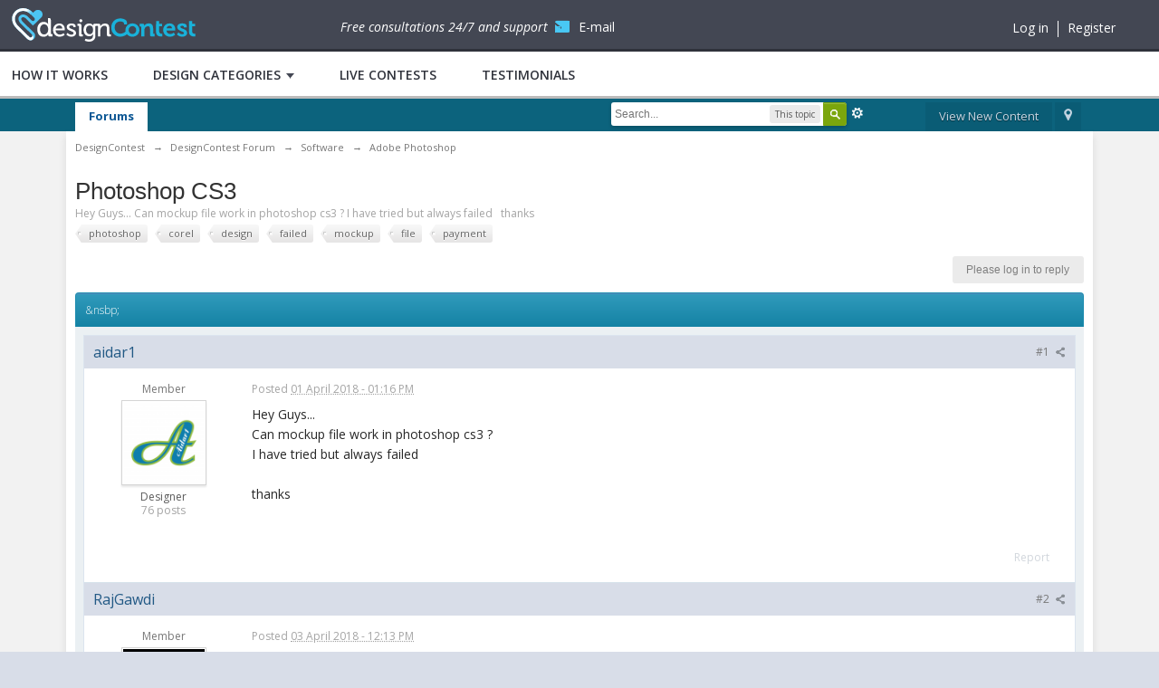

--- FILE ---
content_type: text/html;charset=UTF-8
request_url: https://www.designcontest.com/forum/unknown/82103-photoshop-cs3.html
body_size: 30565
content:
<!DOCTYPE html>
	<html lang="en" >
	<head>
		<meta charset="UTF-8" />
		<title>Photoshop CS3 - Adobe Photoshop</title>
		<meta http-equiv="X-UA-Compatible" content="IE=edge" />
		<link rel="shortcut icon" href="https://cdn.designcontest.com/images/favicon2.png" type="image/x-icon" />
		<link rel="image_src" href='https://www.designcontest.com/forum/public/style_images/master/meta_image.png' />
		<link href='https://fonts.googleapis.com/css?family=Open+Sans:300italic,400italic,600italic,700italic,800italic,400,600,700,800,300&subset=cyrillic-ext,cyrillic' rel='stylesheet' type='text/css'>
                <link rel="stylesheet" type="text/css" href="/css/header-footer.css" />
                <link rel="stylesheet" type="text/css" href="/css/login.css" />
                <link rel="stylesheet" type="text/css" href="/css/style-hover.css" />

		<script type='text/javascript'>
		//<![CDATA[
			jsDebug			= 1; /* Must come before JS includes */
			DISABLE_AJAX	= parseInt(0); /* Disables ajax requests where text is sent to the DB; helpful for charset issues */
			inACP			= false;
			var isRTL		= false;
			var rtlIe		= '';
			var rtlFull		= '';
		//]]>
		</script>

		<script type="text/javascript" src="/js/libs/jquery-1.10.1.min.js"></script>
		<script type="text/javascript" src="/js/libs/jquery-ui-1.10.3.custom.min.js"></script>
		<script type="text/javascript" src="/js/libs/underscore.js"></script>
		<script type="text/javascript" src="/js/libs/backbone.js"></script>
                <!--<script type="text/javascript" src="https://predprom.designcontest.com/js/code.full.js"></script>-->
                <script type="text/javascript">
function loadScript(src, callback)
{
  var s,
      r,
      t;
  r = false;
  s = document.createElement('script');
  s.type = 'text/javascript';
  s.src = src;
  s.onload = s.onreadystatechange = function() {
    //console.log( this.readyState ); //uncomment this line to see which ready states are called.
    if ( !r && (!this.readyState || this.readyState == 'complete') )
    {
      r = true;
      callback();
    }
  };
  t = document.getElementsByTagName('script')[0];
  t.parentNode.insertBefore(s, t);
}

		jQuery(function($){
			$(document).ready(function() {
				jQuery.ajax({
				    url: '/auth/login/RenderForumUserPanel/disableLocationRedirect/1/',
				    type: "POST",
				    dataType: 'json',
				    success: function (data) {
					//document.getElementById("CenterWrapper").innerHTML=data;
					jQuery('#CenterWrapper').html(data.data);
					var swiftuniqueid = "ue5t8hbsqu";
					loadScript('/js/code.outer.js', function(){});
				    }
				});
			})
		})
		</script>

		
	
				
			<link rel="stylesheet" type="text/css"  href="https://www.designcontest.com/forum/public/style_css/prettify.css?ipbv=d8df57822e3483f2f3adbd83c9ae0443" />
		
	
	

	
	<style type="text/css" >
		/* Inline CSS */
		
/* CSS: ipb_help*/

	</style>
	

	<style type="text/css" title="Main" media="screen">
		/* Inline CSS */
		
/* CSS: calendar_select*/
.calendar_date_select{color:white;border:#777 1px solid;display:block;width:195px;z-index:1000}iframe.ie6_blocker{position:absolute;z-index:999}.calendar_date_select thead
th{font-weight:bold;background-color:#aaa;border-top:1px solid #777;border-bottom:1px solid #777;color:white !important}.calendar_date_select
.cds_buttons{text-align:center;padding:5px
0px;background-color:#555}.calendar_date_select
.cds_footer{background-color:black;padding:3px;font-size:12px;text-align:center}.calendar_date_select
table{margin:0px;padding:0px}.calendar_date_select
.cds_header{background-color:#ccc;border-bottom:2px solid #aaa;text-align:center}.calendar_date_select .cds_header
span{font-size:15px;color:black;font-weight:bold}.calendar_date_select
select{font-size:11px}.calendar_date_select .cds_header a:hover{color:white}.calendar_date_select .cds_header
a{width:22px;height:20px;text-decoration:none;font-size:14px;color:black !important}.calendar_date_select .cds_header
a.prev{float:left}.calendar_date_select .cds_header
a.next{float:right}.calendar_date_select .cds_header
a.close{float:right;display:none}.calendar_date_select .cds_header
select.month{width:90px}.calendar_date_select .cds_header
select.year{width:61px}.calendar_date_select .cds_buttons
a{color:white;font-size:9px}.calendar_date_select
td{font-size:12px;width:24px;height:21px;text-align:center;vertical-align:middle;background-color:#fff}.calendar_date_select
td.weekend{background-color:#eee;border-left:1px solid #ddd;border-right:1px solid #ddd}.calendar_date_select td
div{color:#000}.calendar_date_select td
div.other{color:#ccc}.calendar_date_select td.selected
div{color:white}.calendar_date_select tbody
td{border-bottom:1px solid #ddd}.calendar_date_select
td.selected{background-color:#777}.calendar_date_select td:hover{background-color:#ccc}.calendar_date_select
td.today{border:1px
dashed #999}.calendar_date_select td.disabled
div{color:#e6e6e6}.fieldWithErrors
.calendar_date_select{border:2px
solid red}
	</style>
	

	<style type="text/css" >
		/* Inline CSS */
		
/* CSS: ipb_ckeditor*/

	</style>
	

	<style type="text/css" title="Main" media="screen,print">
		/* Inline CSS */
		
/* CSS: ipb_common*/
#lightbox{position:absolute;left:0;width:100%;z-index:16000 !important;text-align:center;line-height:0}#lightbox
img{width:auto;height:auto}#lightbox a
img{border:none}#outerImageContainer{position:relative;background-color:#fff;width:250px;height:250px;margin:0
auto}#imageContainer{padding:10px}#loading{position:absolute;top:40%;left:0%;height:25%;width:100%;text-align:center;line-height:0}#hoverNav{position:absolute;top:0;left:0;height:100%;width:100%;z-index:10}#imageContainer>#hoverNav{left:0}#hoverNav
a{outline:none}#prevLink,#nextLink{width:49%;height:100%;background-image:url(https://www.designcontest.com/forum/public/style_images/master/spacer.gif);display:block}#prevLink{left:0;float:left}#nextLink{right:0;float:right}#prevLink:hover,#prevLink:visited:hover{background:url(https://www.designcontest.com/forum/public/style_images/master/lightbox/prevlabel.gif) left 15% no-repeat}#nextLink:hover,#nextLink:visited:hover{background:url(https://www.designcontest.com/forum/public/style_images/master/lightbox/nextlabel.gif) right 15% no-repeat}#imageDataContainer{font:10px Verdana, Helvetica, sans-serif;background-color:#fff;margin:0
auto;line-height:1.4em;overflow:auto;width:100%	}#imageData{padding:0
10px;color:#666}#imageData
#imageDetails{width:70%;float:left;text-align:left}#imageData
#caption{font-weight:bold}#imageData
#numberDisplay{display:block;clear:left;padding-bottom:1.0em}#imageData
#bottomNavClose{width:66px;float:right;padding-bottom:0.7em;outline:none}#overlay{position:fixed;top:0;left:0;z-index:15000 !important;width:100%;height:500px;background-color:#000}strong.bbc{font-weight:bold !important}em.bbc{font-style:italic !important}span.bbc_underline{text-decoration:underline !important}acronym.bbc{border-bottom:1px dotted #000}span.bbc_center,div.bbc_center,p.bbc_center{text-align:center;display:block}span.bbc_left,div.bbc_left,p.bbc_left{text-align:left;display:block}span.bbc_right,div.bbc_right,p.bbc_right{text-align:right;display:block}div.bbc_indent{margin-left:50px}del.bbc{text-decoration:line-through !important}.post.entry-content ul, ul.bbc, .as_content ul, .comment_content
ul{list-style:disc outside;margin:12px
0 12px 40px}ul.bbc
ul.bbc{list-style-type:circle}ul.bbc ul.bbc
ul.bbc{list-style-type:square}.post.entry-content ul.decimal,ul.bbcol.decimal, .post.entry-content ol, .post_body ol, .as_content
ol{margin:12px
0 12px 40px !important;list-style-type:decimal !important}.post.entry-content ul.lower-alpha,ul.bbcol.lower-alpha{margin-left:40px;list-style-type:lower-alpha}.post.entry-content ul.upper-alpha,ul.bbcol.upper-alpha{margin-left:40px;list-style-type:upper-alpha}.post.entry-content ul.lower-roman,ul.bbcol.lower-roman{margin-left:40px;list-style-type:lower-roman}.post.entry-content ul.upper-roman,ul.bbcol.upper-roman{margin-left:40px;list-style-type:upper-roman}span.bbc_hr{width:100%;display:block;border-top:2px solid #777;height:4px}div.bbc_spoiler{}div.bbc_spoiler
span.spoiler_title{font-weight:bold}div.bbc_spoiler_wrapper{border:1px
inset #777;padding:4px}div.bbc_spoiler_content{}input.bbc_spoiler_show{width:45px;font-size: .7em;margin:0px;padding:0px}img.bbc_img{cursor:pointer}.signature
img.bbc_img{cursor:default}.signature a
img.bbc_img{cursor:pointer}cite.ipb{display:none}pre.prettyprint,code.prettyprint{background-color:#fafafa !important;-moz-border-radius:4px;-webkit-border-radius:4px;-o-border-radius:4px;-ms-border-radius:4px;-khtml-border-radius:4px;border-radius:4px;color:#000;padding:5px;border:1px
solid #c9c9c9;overflow:auto;margin-left:10px;font-size:13px;line-height:140%;font-family:monospace !important}pre.prettyprint{width:95%;margin:1em
auto;padding:1em}div.blockquote{font-size:12px;padding:10px;border-left:2px solid #989898;border-right:2px solid #e5e5e5;border-bottom:2px solid #e5e5e5;-moz-border-radius:0 0 5px 5px;-webkit-border-radius:0 0 5px 5px;border-radius:0 0 5px 5px;background:#f7f7f7}div.blockquote
div.blockquote{margin:0
10px 0 0}div.blockquote
p.citation{margin:6px
10px 0 0}p.citation{font-size:12px;padding:8px
10px;border-left:2px solid #989898;background:#f6f6f6;background:-moz-linear-gradient(top, #f6f6f6 0%, #e5e5e5 100%);background:-webkit-gradient(linear, left top, left bottom, color-stop(0%,#f6f6f6), color-stop(100%,#e5e5e5));border-top:2px solid #e5e5e5;border-right:2px solid #e5e5e5;-moz-border-radius:5px 5px 0 0;-webkit-border-radius:5px 5px 0 0;border-radius:5px 5px 0 0;font-weight:bold;overflow-x:auto}blockquote.ipsBlockquote{font-size:12px;padding:10px;border:2px
solid #e5e5e5;border-left:2px solid #989898;-moz-border-radius:5px;-webkit-border-radius:5px;border-radius:5px;background:#f7f7f7;margin:0
0;overflow-x:auto}blockquote.ipsBlockquote
blockquote.ipsBlockquote{margin:0
10px 0 0}blockquote.ipsBlockquote
p.citation{margin:6px
10px 0 0}blockquote.ipsBlockquote.built{border-top:none;-moz-border-top-right-radius:0px;-webkit-border-top-left-radius:0px;border-top-left-radius:0px;border-top-right-radius:0px}._sharedMediaBbcode{width:500px;background:#f6f6f6;background:-moz-linear-gradient(top, #f6f6f6 0%, #e5e5e5 100%);background:-webkit-gradient(linear, left top, left bottom, color-stop(0%,#f6f6f6), color-stop(100%,#e5e5e5));border:1px
solid #dbdbdb;-moz-box-shadow:0px 1px 3px rgba(255,255,255,1) inset, 0px 1px 1px rgba(0,0,0,0.2);-webkit-box-shadow:0px 1px 3px rgba(255,255,255,1) inset, 0px 1px 1px rgba(0,0,0,0.2);box-shadow:0px 1px 3px rgba(255,255,255,1) inset, 0px 1px 2px rgba(0,0,0,0.2);-moz-border-radius:3px;-webkit-border-radius:3px;border-radius:3px;color:#616161;display:inline-block;margin-right:15px;margin-bottom:5px;padding:15px}.bbcode_mediaWrap
.details{color:#616161;font-size:12px;line-height:1.5;margin-left:95px}.bbcode_mediaWrap .details
a{color:#616161;text-decoration:none}.bbcode_mediaWrap .details h5, .bbcode_mediaWrap .details h5
a{font:400 20px/1.3 "Helvetica Neue", Helvetica, Arial, sans-serif;color:#2c2c2c;word-wrap:break-word;max-width:420px}.bbcode_mediaWrap
img.sharedmedia_image{float:left;position:relative;max-width:80px}.bbcode_mediaWrap
img.sharedmedia_screenshot{float:left;position:relative;max-width:80px}.cke_button_ipsmedia
span.cke_label{display:inline !important}
	</style>
	

	<style type="text/css" >
		/* Inline CSS */
		
/* CSS: ipb_editor*/

	</style>
	

	<style type="text/css" >
		/* Inline CSS */
		
/* CSS: ipb_login_register*/

	</style>
	

	<style type="text/css" >
		/* Inline CSS */
		
/* CSS: ipb_ucp*/

	</style>
	

	<style type="text/css" >
		/* Inline CSS */
		
/* CSS: ipb_messenger*/

	</style>
	

	<style type="text/css" >
		/* Inline CSS */
		
/* CSS: ipb_mlist*/

	</style>
	

	<style type="text/css" >
		/* Inline CSS */
		
/* CSS: ipb_photo_editor*/

	</style>
	

	<style type="text/css" >
		/* Inline CSS */
		
/* CSS: ipb_profile*/

	</style>
	

	<style type="text/css" title="Main" media="screen,print">
		/* Inline CSS */
		
/* CSS: ipb_styles*/
body,div,dl,dt,dd,ul,ol,li,h1,h2,h3,h4,h5,h6,pre,form,fieldset,input,textarea,p,blockquote,th,td{margin:0;padding:0}table{border-collapse:collapse;border-spacing:0}fieldset,img{border:0}address,caption,cite,code,dfn,th,var{font-style:normal;font-weight:normal}ol,ul{list-style:none}caption,th{text-align:left}h1,h2,h3,h4,h5,h6{font-size:100%;font-weight:normal}q:before,q:after{content:''}abbr,acronym{border:0}hr{display:none}address{display:inline}html,body{background-color:#d8dde8;color:#5a5a5a}body{font:13px 'Open Sans', 'Helvetica Neue',Helvetica,sans-serif;position:relative}input,select{font:normal 13px helvetica,arial,sans-serif}h3,strong{font-weight:bold}em{font-style:italic}img,.input_check,.input_radio{vertical-align:middle}legend{display:none}table{width:100%}td{padding:3px}a{color:#225985;text-decoration:none}a:hover{color:#328586}.ipsList_inline>li{display:inline-block;margin:0
3px}.ipsList_inline>li:first-child{margin-left:0}.ipsList_inline>li:last-child{margin-right:0}.ipsList_inline.ipsList_reset>li:first-child{margin-left:3px}.ipsList_inline.ipsList_reset>li:last-child{margin-right:3px}.ipsList_inline.ipsList_nowrap{white-space:nowrap}.ipsList_withminiphoto>li{margin-bottom:8px}.ipsList_withmediumphoto > li
.list_content{margin-left:60px}.ipsList_withminiphoto > li
.list_content{margin-left:40px}.ipsList_withtinyphoto > li
.list_content{margin-left:30px}.list_content{word-wrap:break-word}.ipsList_data
li{margin-bottom:6px;line-height:1.3}.ipsList_data
.row_data{display:inline-block;word-wrap:break-word;max-width:100%}.ipsList_data .row_title, .ipsList_data
.ft{display:inline-block;float:left;width:120px;font-weight:bold;text-align:right;padding-right:10px}.ipsList_data.ipsList_data_thin .row_title, .ipsList_data.ipsList_data_thin
.ft{width:80px}.ipsType_pagetitle,.ipsType_subtitle{font:300 26px/1.3 Helvetica,Arial,sans-serif;color:#323232}.ipsType_subtitle{font-size:18px}.ipsType_sectiontitle{font-size:16px;font-weight:normal;color:#595959;padding:5px
0;border-bottom:1px solid #ececec}.ipsType_pagedesc{color:#7f7f7f;line-height:1.5}.ipsType_pagedesc
a{text-decoration:underline}.ipsType_textblock{line-height:1.5;color:#282828}.ipsType_small{font-size:12px}.ipsType_smaller, .ipsType_smaller
a{font-size:11px !important}.ipsType_smallest, .ipsType_smallest
a{font-size:10px !important}.ipsReset{margin:0px
!important;padding:0px
!important}#content,.main_width{margin:0
auto;width:87% !important;min-width:960px;max-width:1260px}#branding,#header_bar,#primary_nav{min-width:980px}#content{background:#fff;padding:10px
10px;line-height:120%;-webkit-box-shadow:0 5px 9px rgba(0,0,0,0.1);-moz-box-shadow:0 5px 9px rgba(0,0,0,0.1);box-shadow:0 5px 9px rgba(0,0,0,0.1)}.row1,.post_block.row1{background-color:#fff}.row2,.post_block.row2{background-color:#f1f6f9}.unread{background-color:#f7fbfc}.unread .altrow,.unread.altrow{background-color:#E2E9F0}.highlighted, .highlighted
.altrow{background-color:#d6e4f0}.ipsBox{background:#ebf0f3}.ipsBox_notice,.ipsBox_highlight{background:#f4fcff;border-bottom:1px solid #cae9f5}a.ipsBadge:hover{color:#fff}.ipsBadge_green{background:#7ba60d}.ipsBadge_purple{background:#af286d}.ipsBadge_grey{background:#5b5b5b}.ipsBadge_lightgrey{background:#b3b3b3}.ipsBadge_orange{background:#ED7710}.ipsBadge_red{background:#bf1d00}.bar{background:#eff4f7;padding:8px
10px}.bar.altbar{background:#b6c7db;color:#1d3652}.header{background:#b6c7db;color:#1d3652}body .ipb_table .header a,
body .topic_options
a{color:#1d3652}.post_block{background:#fff;border-bottom:1px solid #D6E2EB}.post_body
.post{color:#282828}.bbc_url,.bbc_email{color:#0f72da;text-decoration:underline}.date, .poll_question
.votes{color:#747474;font-size:11px}.no_messages{background-color:#f6f8fa;color:#1c2837;padding:15px
10px}.tab_bar{background-color:#e4ebf2;color:#4a6784}.tab_bar
li.active{background-color:#243f5c;color:#fff}.tab_bar.no_title.mini{border-bottom:8px solid #243f5c}.ipbmenu_content,.ipb_autocomplete{background-color:#f7f9fb;border:1px
solid #d5dde5;-webkit-box-shadow:rgba(0, 0, 0, 0.3) 0px 6px 6px;box-shadow:rgba(0, 0, 0, 0.3) 0px 6px 6px}.ipbmenu_content li, .ipb_autocomplete
li{border-bottom:1px solid #d5dde5}.ipb_autocomplete
li.active{background:#d5dde5}.ipbmenu_content a:hover{background:#d5dde5}.input_submit{background:#212121 url(https://www.designcontest.com/forum/public/style_images/master/topic_button.png) repeat-x top;color:#fff;-moz-border-radius:3px;-webkit-border-radius:3px;border-radius:3px;-moz-box-shadow:inset 0 1px 0 0 #5c5c5c, 0px 2px 3px rgba(0,0,0,0.2);-webkit-box-shadow:inset 0 1px 0 0 #5c5c5c, 0px 2px 3px rgba(0,0,0,0.2);box-shadow:inset 0 1px 0 0 #5c5c5c, 0px 2px 3px rgba(0,0,0,0.2);border-color:#212121}.input_submit:hover{color:#fff}.input_submit.alt{background:#e2e9f0;border-color:#dae2ea;color:#464646;-moz-box-shadow:inset 0 1px 0 0 #eff3f8, 0px 2px 3px rgba(0,0,0,0.2);-webkit-box-shadow:inset 0 1px 0 0 #eff3f8, 0px 2px 3px rgba(0,0,0,0.2);box-shadow:inset 0 1px 0 0 #eff3f8, 0px 2px 3px rgba(0,0,0,0.2)}.input_submit.alt:hover{color:#464646}.input_submit.delete{background:#ad2930;border-color:#C8A5A4 #962D29 #962D29 #C8A5A4;color:#fff;-moz-box-shadow:inset 0 1px 0 0 #C8A5A4, 0px 2px 3px rgba(0,0,0,0.2);-webkit-box-shadow:inset 0 1px 0 0 #C8A5A4, 0px 2px 3px rgba(0,0,0,0.2);box-shadow:inset 0 1px 0 0 #C8A5A4, 0px 2px 3px rgba(0,0,0,0.2)}.input_submit.delete:hover{color:#fff}body#ipboard_body fieldset.submit,
body#ipboard_body
p.submit{background-color:#d1ddea}.moderated, body .moderated td, .moderated td.altrow, .post_block.moderated,
body td.moderated, body
td.moderated{background-color:#f8f1f3}.post_block.moderated{border-color:#e9d2d7}.moderated
.row2{background-color:#f0e0e3}.moderated, .moderated
a{color:#6f3642}body#ipboard_body.redirector{background:#fff !important}#header_bar{background:#323232 url(https://www.designcontest.com/forum/public/style_images/master/user_navigation.png) repeat-x bottom;padding:0;text-align:right}#admin_bar{font-size:11px;line-height:36px;padding-left:14px}#admin_bar li.active
a{color:#fc6d35}#admin_bar
a{color:#8a8a8a}#admin_bar a:hover{color:#fff}#user_navigation{color:#9f9f9f;font-size:11px}#user_navigation
a{color:#fff}#user_navigation .ipsList_inline
li{margin:0}#user_navigation.not_logged_in{height:26px;padding:6px
0 4px}#user_link{font-size:12px;color:#fff;padding:0
12px;height:36px;line-height:36px;display:inline-block;margin-right:15px;outline:0}#user_link_dd,.dropdownIndicator{display:inline-block;width:9px;height:5px;background:url(https://www.designcontest.com/forum/public/style_images/master/header_dropdown.png) no-repeat left}#user_link:hover,#notify_link:hover,#inbox_link:hover{background-color:#323232}#user_link_menucontent #links
li{width:50%;float:left;margin:3px
0;text-shadow:0px 1px 0 rgba(255,255,255,1);white-space:nowrap}#user_link.menu_active{background:#fff;color:#323232}#user_link.menu_active #user_link_dd, .menu_active .dropdownIndicator, li.active
.dropdownIndicator{background-position:right}#community_app_menu .menu_active
.dropdownIndicator{background-position:left}#community_app_menu li.active .menu_active
.dropdownIndicator{background-position:right}#user_link_menucontent
#statusForm{margin-bottom:15px}#user_link_menucontent
#statusUpdate{margin-bottom:5px}#user_link_menucontent>div{margin-left:15px;width:265px;text-align:left}#statusSubmitGlobal{margin-top:3px}#user_link.menu_active,#notify_link.menu_active,#inbox_link.menu_active{background-position:bottom;background-color:#fff;-moz-border-radius:3px 3px 0 0;-webkit-border-top-left-radius:3px;-webkit-border-top-right-radius:3px;border-radius:3px 3px 0 0}#notify_link,#inbox_link{vertical-align:middle;width:18px;height:15px;padding:13px
24px 8px 12px;position:relative}#notify_link{background:url(https://www.designcontest.com/forum/public/style_images/master/icon_notify.png) no-repeat top}#inbox_link{background:url(https://www.designcontest.com/forum/public/style_images/master/icon_inbox.png) no-repeat top}#user_navigation
#register_link{background:#7ba60d;color:#fff;display:inline-block;padding:3px
8px;border:1px
solid #7ba60d;-webkit-box-shadow:inset 0px 1px 0 rgba(255,255,255,0.2), 0px 1px 4px rgba(0,0,0,0.4);-moz-box-shadow:inset 0px 1px 0 rgba(255,255,255,0.2), 0px 1px 4px rgba(0,0,0,0.4);box-shadow:inset 0px 1px 0 rgba(255,255,255,0.2), 0px 1px 4px rgba(0,0,0,0.4);text-shadow:0px 1px 2px rgba(0,0,0,0.3)}#branding{background:#0f3854 url(https://www.designcontest.com/forum/public/style_images/master/branding_bg.png) repeat-x;border-bottom:1px solid #1b3759;min-height:64px}#logo{display:inline}.blog-designer-block{width:236px;height:307px;background:url('/images/blog-designer-block.jpg');text-align:center;margin:0
20px 25px;padding:20px
0 0;border-radius:6px}.blog-designer-block
h4{font-size:20px;font-weight:600;line-height:normal;color:#2f323b;margin:0
0 15px 0}.blog-designer-block
p{font-size:14px;color:#2f323b;line-height:20px}.blog-designer-block .btn-blue{margin:0
0 20px 0;height:34px;line-height:34px;padding:0
15px;display:inline-block}.blog-designer-block p>span{font-size:18px;font-weight:600}.social-activity,.recently-completed{margin:0
0 25px 0;padding:20px
10px;border-right:1px solid #e0e0e0;box-shadow:0 1px 1px #e0e0e0;border-bottom:1px solid #bbb;border-left:1px solid #e0e0e0;background:#fff;border-radius:4px}.social-activity
h4{font-size:20px;font-weight:600;line-height:normal;margin:0
0 20px 0}.social-activity h4:before{width:23px;height:24px;margin:0
11px 0 10px;display:inline-block;vertical-align:middle;content:'';background:url('../images/social-activity.png')}.social-activity>div{margin:0
0 10px 0}.social-activity > div span:first-child{width:43px;display:inline-block;font-size:16px;font-weight:600;vertical-align:middle}.social-activity > div
a{color:#fff;font-size:14px;padding:0
0 0 28px;background-image:url('/images/social-activity.png');display:inline-block;height:24px;line-height:24px}.social-activity > div a.facebook-fans{width:100px;background-position:0 -39px}.social-activity > div a.twitter-fans{width:139px;background-position:0 -79px}.social-activity > div a.google-fans{width:130px;background-position:0 -118px}.social-activity > div a.insta-fans{width:100px;background-position:0 -158px}.recently-completed
h4{font-size:20px;font-weight:600;line-height:24px;margin:0
0 30px 0}.recently-completed>div{margin:0
0 15px 0}.recently-completed > div
span{font-size:14px;color:#2f323b;float:right;display:inline-block;width:50px;text-align:center;height:18px;line-height:18px}.recently-completed > div
a{float:left;width:145px;text-align:left;overflow:hidden;white-space:nowrap;font-size:14px;color:#2f323b;display:inline-block;height:18px;line-height:18px;text-decoration:none}.recently-completed > div span.green-bg{background-color:#489f38;border-radius:3px;border-bottom:2px #307523 solid;color:#fff}.recently-completed>div:after{display:block;content:'';clear:both}#primary_nav{background:#0c637d;font-size:13px;padding:4px
0 0 0}.fb_iframe_widget{margin:0
20px 25px;background:#fff}#community_app_menu>li{margin:0px
3px 0 0;position:relative}#community_app_menu>li>a{color:#c5d5e2;background:#0a5c75;display:block;padding:6px
15px 8px;text-shadow:0px 1px 1px rgba(0,0,0,0.5)}#community_app_menu>li>a:hover,#community_app_menu>li>a.menu_active{background:#173455;color:#fff}#community_app_menu>li.active>a{background:#fff;color:#0b5794;font-weight:bold;margin-top:0;text-shadow:none}#quickNavLaunch
span{background:url(https://www.designcontest.com/forum/public/style_images/master/icon_quicknav.png) no-repeat top;width:13px;height:13px;display:inline-block}#quickNavLaunch:hover
span{background:url(https://www.designcontest.com/forum/public/style_images/master/icon_quicknav.png) no-repeat bottom}#primary_nav
#quickNavLaunch{padding:6px
8px 8px}#more_apps_menucontent,.submenu_container{background:#173455;font-size:12px;border:0;min-width:140px}#more_apps_menucontent li, .submenu_container
li{padding:0;border:0;float:none !important;min-width:150px}#more_apps_menucontent a, .submenu_container
a{display:block;padding:8px
10px;color:#fff;text-shadow:0px 1px 1px rgba(0,0,0,0.5)}#more_apps_menucontent li:hover, .submenu_container li:hover{background-color:#fff !important}#more_apps_menucontent li:hover a, .submenu_container li:hover
a{color:#000;text-shadow:none}#community_app_menu .submenu_container,#more_apps_menucontent.submenu_container{width:260px}#community_app_menu .submenu_container li,
#more_apps_menucontent.submenu_container
li{width:260px}.breadcrumb{color:#777;font-size:11px}.breadcrumb
a{color:#777}.breadcrumb li
.nav_sep{margin:0
5px 0 0}.breadcrumb li:first-child{margin-left:0}.breadcrumb.top{margin-bottom:10px}.breadcrumb.bottom{margin-top:10px;width:100%}.ipsHeaderMenu{background:#fff;background:-moz-linear-gradient(top, #fff 0%, #f6f6f6 70%, #ededed 100%);background:-webkit-gradient(linear, left top, left bottom, color-stop(0%,#ffffff), color-stop(70%,#f6f6f6), color-stop(100%,#ededed));padding:10px;-moz-border-radius:0 0 6px 6px;-webkit-border-bottom-right-radius:6px;-webkit-border-bottom-left-radius:6px;border-radius:0 0 6px 6px;overflow:hidden;width:340px}.ipsHeaderMenu
.ipsType_sectiontitle{margin-bottom:8px}#user_notifications_link_menucontent.ipsHeaderMenu,#user_inbox_link_menucontent.ipsHeaderMenu{width:300px}#search{margin:20px
0}#main_search{font-size:12px;border:0;padding:0;background:transparent;width:130px;outline:0}#main_search.inactive{color:#bcbcbc}#search_wrap{position:relative;background:#fff;display:block;padding:0
26px 0 4px;height:26px;line-height:25px;-moz-border-radius:3px 4px 4px 3px;-webkit-border-top-left-radius:3px;-webkit-border-top-right-radius:4px;-webkit-border-bottom-right-radius:4px;-webkit-border-bottom-left-radius:3px;border-radius:3px 4px 4px 3px;-webkit-box-shadow:0px 2px 4px rgba(0,0,0,0.2);-moz-box-shadow:0px 2px 4px rgba(0,0,0,0.2);box-shadow:0px 2px 4px rgba(0,0,0,0.2);min-width:230px}#adv_search{width:16px;height:16px;background:url(https://www.designcontest.com/forum/public/style_images/master/advanced_search.png) no-repeat right 50%;text-indent:-3000em;display:inline-block;margin:4px
0 4px 4px}#search
.submit_input{background:#7ba60d url(https://www.designcontest.com/forum/public/style_images/master/search_icon.png) no-repeat 50%;text-indent:-3000em;padding:0;border:0;border:1px
solid #7ba60d;display:block;width:26px;height:26px;position:absolute;right:0;top:0;bottom:0;-moz-border-radius:0 3px 3px 0;-webkit-border-top-right-radius:3px;-webkit-border-bottom-right-radius:3px;border-radius:0 3px 3px 0;-webkit-box-shadow:inset 0px 1px 0 rgba(255,255,255,0.2);-moz-box-shadow:inset 0px 1px 0 rgba(255,255,255,0.2);box-shadow:inset 0px 1px 0 rgba(255,255,255,0.2)}#search_options{font-size:10px;height:20px;line-height:20px;margin:3px
3px 3px 0;padding:0
6px;-moz-border-radius:3px;-webkit-border-radius:3px;border-radius:3px;background:#eaeaea;display:inline-block;float:right;max-width:80px;text-overflow:ellipsis;overflow:hidden}#search_options_menucontent{min-width:100px;white-space:nowrap}#search_options_menucontent
input{margin-right:10px}#search_options_menucontent
li{border-bottom:0}#search_options_menucontent
label{cursor:pointer}#backtotop{width:24px;height:24px;line-height:20px;left:50%;margin-left:-12px;position:absolute;display:inline-block;background:#bdbdbd;text-align:center;-moz-border-radius:16px;-webkit-border-radius:16px;border-radius:16px;opacity:0.4;outline:0}#backtotop:hover{background:#af286d;color:#fff;opacity:1}#footer_utilities{padding:10px;font-size:11px;position:relative}#footer_utilities .ipsList_inline>li>a{margin-right:0px;padding:4px
10px}#footer_utilities
a.menu_active{background:#F7F9FB;margin-top:-5px;padding:3px
9px 4px !important;z-index:20000;position:relative;display:inline-block;border:1px
solid #D5DDE5;border-bottom:0}#copyright{color:#848484;text-align:right;text-shadow:0px 1px 0px #fff}#copyright
a{color:#848484}#ipsDebug_footer{width:900px;margin:8px
auto 0px auto;text-align:center;color:#404040;text-shadow:0px 1px 0px #fff;font-size:11px}#ipsDebug_footer
strong{margin-left:20px}#ipsDebug_footer
a{color:#404040}#rss_menu{background-color:#fef3d7;border:1px
solid #ed7710}#rss_menu
li{border-bottom:1px solid #fce19b}#rss_menu
a{color:#ed7710;padding:5px
8px}#rss_menu a:hover{background-color:#ed7710;color:#fff}.ipsUserPhoto{padding:1px;border:1px
solid #d5d5d5;background:#fff;-webkit-box-shadow:0px 2px 2px rgba(0,0,0,0.1);-moz-box-shadow:0px 2px 2px rgba(0,0,0,0.1);box-shadow:0px 2px 2px rgba(0,0,0,0.1)}.ipsUserPhotoLink:hover
.ipsUserPhoto{border-color:#7d7d7d}.ipsUserPhoto_variable{max-width:155px}.ipsUserPhoto_large{max-width:90px;max-height:90px}.ipsUserPhoto_medium{width:50px;height:50px}.ipsUserPhoto_mini{width:30px;height:30px}.ipsUserPhoto_tiny{width:20px;height:20px}.ipsUserPhoto_icon{width:16px;height:16px}.general_box{background:#fcfcfc;margin-bottom:10px}.general_box
h3{font:normal 14px helvetica, arial, sans-serif;padding:8px
10px;background:#DBE2EC;color:#204066}.general_box
.none{color:#bcbcbc}.ipsBox,.ipsPad{padding:9px}.ipsPad_double{padding:9px
19px}.ipsBox_withphoto{margin-left:65px}.ipsBox_container{background:#fff;border:1px
solid #dbe4ef}.ipsBox_container.moderated{background:#f8f1f3;border:1px
solid #d6b0bb}.ipsBox_notice{padding:10px;line-height:1.6;margin-bottom:10px}.ipsBox_container
.ipsBox_notice{margin:-10px -10px 10px -10px}.ipsPad_half{padding:4px
!important}.ipsPad_left{padding-left:9px}.ipsPad_top{padding-top:9px}.ipsPad_top_slimmer{padding-top:7px}.ipsPad_top_half{padding-top:4px}.ipsPad_top_bottom{padding-top:9px;padding-bottom:9px}.ipsPad_top_bottom_half{padding-top:4px;padding-bottom:4px}.ipsMargin_top{margin-top:9px}.ipsBlendLinks_target
.ipsBlendLinks_here{opacity:0.5;-webkit-transition:all 0.1s ease-in-out;-moz-transition:all 0.2s ease-in-out}.ipsBlendLinks_target:hover
.ipsBlendLinks_here{opacity:1}.block_list>li{padding:5px
10px;border-bottom:1px solid #f2f2f2}.ipsModMenu{width:15px;height:15px;display:inline-block;text-indent:-2000em;background:url(https://www.designcontest.com/forum/public/style_images/master/moderation_cog.png) no-repeat;margin-right:5px;vertical-align:middle}.ipsBadge{display:inline-block;height:15px;line-height:15px;padding:0
5px;font-size:9px;font-weight:bold;text-transform:uppercase;color:#fff;-moz-border-radius:4px;-webkit-border-radius:4px;border-radius:4px;vertical-align:middle}.ipsBadge.has_icon
img{max-height:7px;vertical-align:baseline}#nav_app_ipchat
.ipsBadge{position:absolute}#ajax_loading{background:#95C715;background:-moz-linear-gradient(top, #95C715 0%, #7BA60D 100%);background:-webkit-gradient(linear, left top, left bottom, color-stop(0%,#95C715), color-stop(100%,#7BA60D));background:linear-gradient(top, #95C715 0%,#7BA60D 100%);border:1px
solid #7BA60D;color:#fff;text-align:center;padding:5px
0 8px;width:8%;top:0px;left:46%;-moz-border-radius:0 0 5px 5px;-webkit-border-bottom-right-radius:5px;-webkit-border-bottom-left-radius:5px;border-radius:0 0 5px 5px;z-index:10000;position:fixed;-moz-box-shadow:0px 3px 5px rgba(0,0,0,0.2), inset 0px -1px 0px rgba(255,255,255,0.2);-webkit-box-shadow:0px 3px 5px rgba(0,0,0,0.2), inset 0px -1px 0px rgba(255,255,255,0.2);box-shadow:0px 3px 5px rgba(0,0,0,0.2), inset 0px -1px 0px rgba(255,255,255,0.2)}#ipboard_body.redirector{width:500px;margin:150px
auto 0 auto}#ipboard_body.minimal{margin-top:40px}#ipboard_body.minimal
#content{-moz-border-radius:10px;-webkit-border-radius:10px;border-radius:10px;padding:20px
30px}#ipboard_body.minimal
h1{font-size:32px}#ipboard_body.minimal
.ipsType_pagedesc{font-size:16px}.progress_bar{background-color:#fff;border:1px
solid #d5dde5}.progress_bar
span{background:#243f5c url(https://www.designcontest.com/forum/public/style_images/master/gradient_bg.png) repeat-x left 50%;color:#fff;font-size:0em;font-weight:bold;text-align:center;text-indent:-2000em;height:10px;display:block;overflow:hidden}.progress_bar.limit
span{background:#b82929 url(https://www.designcontest.com/forum/public/style_images/master/progressbar_warning.png) repeat-x center}.progress_bar span
span{display:none}.progress_bar.user_warn{margin:0
auto;width:80%}.progress_bar.user_warn
span{height:6px}.progress_bar.topic_poll{border:1px
solid #d5dde5;margin-top:2px;width:40%}li.rating
a{outline:0}.antispam_img{margin:0
3px 5px 0}span.error{color:#ad2930;font-weight:bold;clear:both}#recaptcha_widget_div{max-width:350px}#recaptcha_table{border:0
!important}.mediatag_wrapper{position:relative;padding-bottom:56.25%;padding-top:30px;height:0;overflow:hidden}.mediatag_wrapper iframe,
.mediatag_wrapper object,
.mediatag_wrapper
embed{position:absolute;top:0;left:0;width:100%;height:100%}.tab_filters ul, .tab_filters li, fieldset.with_subhead span.desc, fieldset.with_subhead label,.user_controls
li{display:inline}.right{float:right}.left{float:left}.hide{display:none}.short{text-align:center}.clear{clear:both}.clearfix:after{content:".";display:block;height:0;clear:both;visibility:hidden}.faded{opacity:0.5}.clickable{cursor:pointer}.reset_cursor{cursor:default}.bullets ul, .bullets ol,ul.bullets,ol.bullets{list-style:disc;margin-left:30px;line-height:150%;list-style-image:none}.maintitle{background-color:#1482a4;filter:progid:DXImageTransform.Microsoft.gradient(startColorstr=#319bbc, endColorstr=#1482a4);background:linear-gradient(to bottom, #319bbc 0%, #1482a4 100%);background:-webkit-linear-gradient(top, #319bbc 0%, #1482a4 100%);background:-moz-linear-gradient(top, #319bbc 0%, #1482a4 100%);background:-o-linear-gradient(top, #319bbc 0%, #1482a4 100%);background:-ms-linear-gradient(top, #319bbc 0%, #1482a4 100%);color:#fff;padding:10px
10px 11px;font-size:16px;font-weight:300;-moz-border-radius:4px 4px 0 0;-webkit-border-top-left-radius:4px;-webkit-border-top-right-radius:4px;border-radius:4px 4px 0 0;-webkit-box-shadow:inset 0px 1px 0 #528cbc;-moz-box-shadow:inset 0px 1px 0 #528cbc;box-shadow:inset 0px 1px 0 #528cbc;border-width:1px 1px 0 1px;border-color:#1d8caf;border-style:solid}.maintitle
a{color:#fff}.collapsed
.maintitle{opacity:0.2;-moz-border-radius:4px;-webkit-border-radius:4px;border-radius:4px}.collapsed .maintitle:hover{opacity:0.4}.maintitle
.toggle{visibility:hidden;background:url(https://www.designcontest.com/forum/public/style_images/master/cat_minimize.png) no-repeat;text-indent:-3000em;width:25px;height:25px;display:block;outline:0}.maintitle:hover
.toggle{visibility:visible}.collapsed
.toggle{background-image:url(https://www.designcontest.com/forum/public/style_images/master/cat_maximize.png)}#user_navigation #new_msg_count, .poll_question h4,.rounded{border-radius:6px;-moz-border-radius:6px;-webkit-border-radius:6px}.desc, .desc.blend_links a,p.posted_info{font-size:12px;color:#777}.desc.lighter, .desc.lighter.blend_links
a{color:#a4a4a4}.cancel{color:#ad2930;font-size:0.9em;font-weight:bold}em.moderated{font-size:11px;font-style:normal;font-weight:bold}.positive{color:#6f8f52}.negative{color:#c7172b}.searchlite{background-color:yellow;color:red;font-size:14px}.activeuserposting{font-style:italic}.col_f_post{width:250px !important}.is_mod
.col_f_post{width:210px !important}td.col_c_post{padding-top:10px !important;width:250px}.col_f_icon{padding:10px
0 0 0 !important;width:24px !important;text-align:center;vertical-align:top}.col_n_icon{vertical-align:middle;width:24px;padding:0
!important}.col_f_views,.col_m_replies{width:100px !important;text-align:right;white-space:nowrap}.col_f_mod,.col_m_mod,.col_n_mod{width:40px;text-align:right}.col_f_preview{width:20px !important;text-align:right}.col_c_icon{padding:10px
5px 10px 5px !important;width:33px;vertical-align:middle;text-align:center}.col_c_post
.ipsUserPhoto{margin-top:3px}.col_n_date{width:250px}.col_m_photo,.col_n_photo{width:30px}.col_m_mod{text-align:right}.col_r_icon{width:3%}.col_f_topic,.col_m_subject{width:49%}.col_f_starter,.col_r_total,.col_r_comments{width:10%}.col_m_date,.col_r_updated,.col_r_section{width:18%}.col_c_stats{width:15%;text-align:right}.col_c_forum{width:auto}.col_mod,.col_r_mod{width:3%}.col_r_title{width:26%}table.ipb_table{width:100%;line-height:1.3;border-collapse:collapse}table.ipb_table
td{padding:10px;border-bottom:1px solid #f3f3f3}table.ipb_table tr.unread
h4{font-weight:bold}table.ipb_table tr.highlighted
td{border-bottom:0}table.ipb_table
th{font-size:11px;font-weight:bold;padding:8px
6px}.last_post{margin-left:45px}table.ipb_table h4,
table.ipb_table
.topic_title{font-size:14px;display:inline-block}table.ipb_table  .unread
.topic_title{font-weight:bold}table.ipb_table
.ipsModMenu{visibility:hidden}table.ipb_table tr:hover .ipsModMenu, table.ipb_table tr
.ipsModMenu.menu_active{visibility:visible}#announcements
h4{display:inline}#announcements
td{border-bottom:1px solid #fff}.forum_data{font-size:11px;color:#5c5c5c;display:inline-block;white-space:nowrap;margin:0px
0 0 8px}.desc_more{background:url(https://www.designcontest.com/forum/public/style_images/master/desc_more.png) no-repeat top;display:inline-block;width:13px;height:13px;text-indent:-2000em}.desc_more:hover{background-position:bottom}.category_block .ipb_table
h4{font-size:15px;word-wrap:break-word}table.ipb_table
.subforums{margin:2px
0 3px 5px;padding-left:20px;background:url(https://www.designcontest.com/forum/public/style_images/master/subforum_stem.png) no-repeat left 4px}table.ipb_table .subforums
li.unread{font-weight:bold}table.ipb_table
.expander{visibility:hidden;width:16px;height:16px;display:inline-block}table.ipb_table tr:hover
.expander{visibility:visible;opacity:0.2}table.ipb_table
td.col_f_preview{cursor:pointer}table.ipb_table tr td:hover .expander,.expander.open,.expander.loading{visibility:visible !important;opacity:1}table.ipb_table
.expander.closed{background:url(https://www.designcontest.com/forum/public/style_images/master/icon_expand_close.png) no-repeat top}table.ipb_table
.expander.open{background:url(https://www.designcontest.com/forum/public/style_images/master/icon_expand_close.png) no-repeat bottom}table.ipb_table
.expander.loading{background:url(https://www.designcontest.com/forum/public/style_images/master/loading.gif) no-repeat}table.ipb_table .preview
td{padding:20px
10px 20px 29px;z-index:20000;border-top:0}table.ipb_table .preview td>div{line-height:1.4;position:relative}table.ipb_table .preview
td{-webkit-box-shadow:0px 4px 5px rgba(0,0,0,0.15);-moz-box-shadow:0px 4px 5px rgba(0,0,0,0.15);box-shadow:0px 4px 5px rgba(0,0,0,0.15);border:1px
solid #D6E4F0}.preview_col{margin-left:80px}.preview_info{border-bottom:1px solid #eaeaea;padding-bottom:3px;margin:-3px 0 3px}table.ipb_table
.mini_pagination{opacity:0.5}table.ipb_table tr:hover
.mini_pagination{opacity:1}.ipsLayout.ipsLayout_withleft{padding-left:210px}.ipsBox.ipsLayout.ipsLayout_withleft{padding-left:220px}.ipsLayout.ipsLayout_withright{padding-right:210px;clear:left}.ipsBox.ipsLayout.ipsLayout_withright{padding-right:220px}.ipsLayout_content, .ipsLayout .ipsLayout_left,.ipsLayout_right{position:relative}.ipsLayout_content{width:100%;float:left}.ipsLayout
.ipsLayout_left{width:200px;margin-left:-210px;float:left}.ipsLayout
.ipsLayout_right{width:200px;margin-right:-210px;float:right}.ipsLayout_largeleft.ipsLayout_withleft{padding-left:280px}.ipsBox.ipsLayout_largeleft.ipsLayout_withleft{padding-left:290px}.ipsLayout_largeleft.ipsLayout
.ipsLayout_left{width:270px;margin-left:-280px}.ipsLayout_largeright.ipsLayout_withright{padding-right:280px}.ipsBox.ipsLayout_largeright.ipsLayout_withright{padding-right:290px}.ipsLayout_largeright.ipsLayout
.ipsLayout_right{width:270px;margin-right:-280px}.ipsLayout_smallleft.ipsLayout_withleft{padding-left:150px}.ipsBox.ipsLayout_smallleft.ipsLayout_withleft{padding-left:160px}.ipsLayout_smallleft.ipsLayout
.ipsLayout_left{width:140px;margin-left:-150px}.ipsLayout_smallright.ipsLayout_withright{padding-right:150px}.ipsBox.ipsLayout_smallright.ipsLayout_withright{padding-right:160px}.ipsLayout_smallright.ipsLayout
.ipsLayout_right{width:140px;margin-right:-150px}.ipsLayout_tinyleft.ipsLayout_withleft{padding-left:50px}.ipsBox.ipsLayout_tinyleft.ipsLayout_withleft{padding-left:60px}.ipsLayout_tinyleft.ipsLayout
.ipsLayout_left{width:40px;margin-left:-50px}.ipsLayout_tinyright.ipsLayout_withright{padding-right:50px}.ipsBox.ipsLayout_tinyright.ipsLayout_withright{padding-right:60px}.ipsLayout_tinyright.ipsLayout
.ipsLayout_right{width:40px;margin-right:-50px}.ipsLayout_bigleft.ipsLayout_withleft{padding-left:330px}.ipsBox.ipsLayout_bigleft.ipsLayout_withleft{padding-left:340px}.ipsLayout_bigleft.ipsLayout
.ipsLayout_left{width:320px;margin-left:-330px}.ipsLayout_bigright.ipsLayout_withright{padding-right:330px}.ipsBox.ipsLayout_bigright.ipsLayout_withright{padding-right:340px}.ipsLayout_bigright.ipsLayout
.ipsLayout_right{width:320px;margin-right:-330px}.ipsLayout_hugeleft.ipsLayout_withleft{padding-left:380px}.ipsBox.ipsLayout_hugeleft.ipsLayout_withleft{padding-left:390px}.ipsLayout_hugeleft.ipsLayout
.ipsLayout_left{width:370px;margin-left:-380px}.ipsLayout_hugeright.ipsLayout_withright{padding-right:380px}.ipsBox.ipsLayout_hugeright.ipsLayout_withright{padding-right:390px}.ipsLayout_hugeright.ipsLayout
.ipsLayout_right{width:370px;margin-right:-380px}.ipsField
.ipsField_title{font-weight:bold;font-size:15px}.ipsForm_required{color:#ab1f39;font-weight:bold}.ipsForm_horizontal
.ipsField_title{float:left;width:185px;padding-right:15px;text-align:right;line-height:1.8}.ipsForm_horizontal
.ipsField{margin-bottom:15px}.ipsForm_horizontal .ipsField_content, .ipsForm_horizontal
.ipsField_submit{margin-left:200px}.ipsForm_horizontal
.ipsField_checkbox{margin:0
0 5px 200px}.ipsForm_horizontal .ipsField_select
.ipsField_title{line-height:1.6}.ipsForm_vertical
.ipsField{margin-bottom:10px}.ipsForm_vertical
.ipsField_content{margin-top:3px}.ipsForm .ipsField_checkbox
.ipsField_content{margin-left:25px}.ipsForm .ipsField_checkbox
input{float:left;margin-top:3px}.ipsField_primary
input{font-size:18px}.ipsForm_submit{background:#e4e4e4;background:-moz-linear-gradient(top, #e4e4e4 0%, #ccc 100%);background:-webkit-gradient(linear, left top, left bottom, color-stop(0%,#e4e4e4), color-stop(100%,#cccccc));padding:5px
10px;text-align:right;border-top:1px solid #ccc;margin-top:25px}.ipsForm_right{text-align:right}.ipsForm_left{text-align:left}.ipsForm_center{text-align:center}.ipsSettings_pagetitle{font-size:20px;margin-bottom:5px}.ipsSettings{padding:0
0px}.ipsSettings_section{margin:0
0 15px 0;border-top:1px solid #eaeaea;padding:15px
0 0 0}.ipsSettings_section>div{margin-left:175px}.ipsSettings_section > div ul
li{margin-bottom:10px}.ipsSettings_section
.desc{margin-top:3px}.ipsSettings_sectiontitle{font:bold 14px Helvetica,Arial,sans-serif;color:#151515;width:165px;padding-left:10px;float:left}.ipsSettings_fieldtitle{min-width:100px;margin-right:10px;font-size:14px;display:inline-block;vertical-align:top;padding-top:3px}.ipsTooltip{padding:5px;z-index:25000}.ipsTooltip_inner{padding:8px;background:#333;border:1px
solid #333;color:#fff;-webkit-box-shadow:0px 2px 4px rgba(0,0,0,0.3), 0px 1px 0px rgba(255,255,255,0.1) inset;-moz-box-shadow:0px 2px 4px rgba(0,0,0,0.3), 0px 1px 0px rgba(255,255,255,0.1) inset;box-shadow:0px 2px 4px rgba(0,0,0,0.3), 0px 1px 0px rgba(255,255,255,0.1) inset;-moz-border-radius:4px;-webkit-border-radius:4px;border-radius:4px;font-size:12px;text-align:center;max-width:250px}.ipsTooltip_inner
a{color:#fff}.ipsTooltip_inner
span{font-size:11px;color:#d2d2d2}.ipsTooltip.top{background:url(https://www.designcontest.com/forum/public/style_images/master/stems/tooltip_top.png) no-repeat bottom center}.ipsTooltip.top_left{background-position:bottom left}.ipsTooltip.bottom{background:url(https://www.designcontest.com/forum/public/style_images/master/stems/tooltip_bottom.png) no-repeat top center}.ipsTooltip.left{background:url(https://www.designcontest.com/forum/public/style_images/master/stems/tooltip_left.png) no-repeat center right}.ipsTooltip.right{background:url(https://www.designcontest.com/forum/public/style_images/master/stems/tooltip_right.png) no-repeat center left}.ipsHasNotifications{padding:0px
4px;height:12px;line-height:12px;background:#cf2020;color:#fff !important;font-size:9px;text-align:center;-webkit-box-shadow:0px 2px 4px rgba(0,0,0,0.3), 0px 1px 0px rgba(255,255,255,0.1) inset;-moz-box-shadow:0px 2px 4px rgba(0,0,0,0.3), 0px 1px 0px rgba(255,255,255,0.1) inset;box-shadow:0px 2px 4px rgba(0,0,0,0.3), 0px 1px 0px rgba(255,255,255,0.1) inset;-moz-border-radius:2px;-webkit-border-radius:2px;border-radius:2px;position:absolute;top:4px;left:3px}.ipsHasNotifications_blank{display:none}#chat-tab-count.ipsHasNotifications{left:auto;top:0px;right:-1px;text-shadow:none !important;position:absolute}.ipsSideMenu{padding:10px
0}.ipsSideMenu
h4{margin:0
10px 5px 25px;font-weight:bold;color:#383838}.ipsSideMenu
ul{border-top:1px solid #EDF1F5;margin-bottom:20px}.ipsSideMenu ul
li{font-size:11px;border-bottom:1px solid #EDF1F5}.ipsSideMenu ul li
a{padding:5px
10px 5px 25px;display:block}.ipsSideMenu ul li.active
a{background:#af286d url(https://www.designcontest.com/forum/public/style_images/master/icon_check_white.png) no-repeat 6px 8px;color:#fff;font-weight:bold}.ipsSteps{border-bottom:1px solid #fff;background:#DBE2EC;overflow:hidden}.ipsSteps ul
li{float:left;padding:11px
33px 11px 18px;color:#323232;background-image:url(https://www.designcontest.com/forum/public/style_images/master/wizard_step_large.png);background-repeat:no-repeat;background-position:bottom right;position:relative;max-height:53px}.ipsSteps
.ipsSteps_active{background-position:top right;color:#fff;text-shadow:0px -1px 0 rgba(0,0,0,0.7)}.ipsSteps
.ipsSteps_done{color:#aeaeae}.ipsSteps_desc{font-size:11px}.ipsSteps_arrow{display:none}.ipsSteps_title{display:block;font-size:14px}.ipsSteps_active
.ipsSteps_arrow{display:block;position:absolute;left:-23px;top:0;width:23px;height:54px;background:url(https://www.designcontest.com/forum/public/style_images/master/wizard_step_extra.png) no-repeat}.ipsSteps ul li:first-child
.ipsSteps_arrow{display:none !important}.ipsVerticalTabbed{}.ipsVerticalTabbed_content{min-height:400px}.ipsVerticalTabbed_tabs>ul{width:149px !important;margin-top:10px;border-top:1px solid #DBE4EF;border-left:1px solid #DBE4EF}.ipsVerticalTabbed_minitabs.ipsVerticalTabbed_tabs>ul{width:49px !important}.ipsVerticalTabbed_tabs
li{background:#f6f8fb;color:#808080;border-bottom:1px solid #DBE4EF;font-size:13px}.ipsVerticalTabbed_tabs li
a{display:block;padding:10px
8px;outline:0;color:#8d8d8d;-webkit-transition:background-color 0.1s ease-in-out;-moz-transition:background-color 0.3s ease-in-out}.ipsVerticalTabbed_tabs li a:hover{background:#eaeff5;color:#808080}.ipsVerticalTabbed_tabs li.active
a{width:135px;position:relative;z-index:8000;border-right:1px solid #fff;background:#fff;color:#353535;font-weight:bold}.ipsVerticalTabbed_minitabs.ipsVerticalTabbed_tabs li.active
a{width:24px}.ipsLikeBar{margin:10px
0;font-size:11px}.ipsLikeBar_info{line-height:19px;background:#f4f4f4;padding:0
10px;display:inline-block;-moz-border-radius:2px;-webkit-border-radius:2px;border-radius:2px}.ipsLikeButton{line-height:17px;padding:0
6px 0 24px;font-size:11px;display:inline-block;-moz-border-radius:2px;-webkit-border-radius:2px;border-radius:2px;color:#fff !important}.ipsLikeButton:hover{color:#fff !important}.ipsLikeButton.ipsLikeButton_enabled{background:#7b96bb url(https://www.designcontest.com/forum/public/style_images/master/like_button.png) no-repeat top left;border:1px
solid #7b96bb}.ipsLikeButton.ipsLikeButton_disabled{background:#acacac url(https://www.designcontest.com/forum/public/style_images/master/like_button.png) no-repeat bottom left;border:1px
solid #acacac}.ipsTag{display:inline-block;background:url(https://www.designcontest.com/forum/public/style_images/master/tag_bg.png);height:20px;line-height:20px;padding:0
7px 0 15px;margin:5px
5px 0 0;font-size:11px;color:#656565;text-shadow:0 1px 0 rgba(255,255,255,1);-moz-border-radius:0 3px 3px 0;-webkit-border-top-right-radius:3px;-webkit-border-bottom-right-radius:3px;border-radius:0 3px 3px 0}.ipsTagBox_wrapper{min-height:18px;width:350px;line-height:1.3;display:inline-block}.ipsTagBox_hiddeninput{background:#fff}.ipsTagBox_hiddeninput.inactive{font-size:11px;min-width:200px}.ipsTagBox_wrapper
input{border:0px;outline:0}.ipsTagBox_wrapper
li{display:inline-block}.ipsTagBox_wrapper.with_prefixes li.ipsTagBox_tag:first-child{background:#dbf3ff;border-color:#a8e3ff;color:#136db5}.ipsTagBox_tag{padding:2px
1px 2px 4px;background:#f4f4f4;border:1px
solid #ddd;margin:0
3px 2px 0;font-size:11px;-moz-border-radius:2px;-webkit-border-radius:2px;border-radius:2px;cursor:pointer}.ipsTagBox_tag:hover{border-color:#bdbdbd}.ipsTagBox_tag.selected{background:#e2e2e2 !important;border-color:#c0c0c0 !important;color:#424242 !important}.ipsTagBox_closetag{margin-left:2px;display:inline-block;padding:0
3px;color:#c7c7c7;font-weight:bold}.ipsTagBox_closetag:hover{color:#454545}.ipsTagBox_tag.selected
.ipsTagBox_closetag{color:#424242}.ipsTagBox_tag.selected .ipsTagBox_closetag:hover{color:#2f2f2f}.ipsTagBox_wrapper.with_prefixes li.ipsTagBox_tag:first-child
.ipsTagBox_closetag{color:#4f87bb}.ipsTagBox_wrapper.with_prefixes li.ipsTagBox_tag:first-child .ipsTagBox_closetag:hover{color:#003b71}.ipsTagBox_addlink{font-size:10px;margin-left:3px;outline:0}.ipsTagBox_dropdown{height:100px;overflow:scroll;background:#fff;border:1px
solid #ddd;-webkit-box-shadow:0px 5px 10px rgba(0,0,0,0.2);-moz-box-shadow:0px 5px 10px rgba(0,0,0,0.2);box-shadow:0px 5px 10px rgba(0,0,0,0.2);z-index:16000}.ipsTagBox_dropdown
li{padding:4px;font-size:12px;cursor:pointer}.ipsTagBox_dropdown li:hover{background:#dbf3ff;color:#003b71}.ipsTagWeight_1{opacity:1.0}.ipsTagWeight_2{opacity:0.9}.ipsTagWeight_3{opacity:0.8}.ipsTagWeight_4{opacity:0.7}.ipsTagWeight_5{opacity:0.6}.ipsTagWeight_6{opacity:0.5}.ipsTagWeight_7{opacity:0.4}.ipsTagWeight_8{opacity:0.3}.ipsFilterbar
li{margin:0px
15px 0px 0;font-size:11px}.ipsFilterbar li
a{color:#fff;opacity:0.5;text-shadow:0px 1px 0px #0d273e;-webkit-transition:all 0.3s ease-in-out;-moz-transition:all 0.3s ease-in-out}.ipsFilterbar.bar.altbar li
a{color:#244156;text-shadow:none;opacity: .8}.ipsFilterbar:hover li
a{opacity:0.8}.ipsFilterbar li a:hover{color:#fff;opacity:1}.ipsFilterbar li
img{margin-top:-3px}.ipsFilterbar
li.active{opacity:1}.ipsFilterbar li.active a, .ipsFilterbar.bar.altbar li.active
a{background:#244156;opacity:1;color:#fff;padding:4px
10px;font-weight:bold;-moz-border-radius:10px;-webkit-border-radius:10px !important;border-radius:10px;-webkit-box-shadow:inset 0px 2px 2px rgba(0,0,0,0.2);-moz-box-shadow:inset 0px 2px 2px rgba(0,0,0,0.2);box-shadow:inset 0px 2px 2px rgba(0,0,0,0.2)}.ipsPostForm{}.ipsPostForm.ipsLayout_withright{padding-right:260px !important}.ipsPostForm
.ipsLayout_content{z-index:900;-webkit-box-shadow:2px 0px 4px rgba(0,0,0,0.1);-moz-box-shadow:2px 0px 4px rgba(0,0,0,0.1);box-shadow:2px 0px 4px rgba(0,0,0,0.1);float:none}.ipsPostForm
.ipsLayout_right{width:250px;margin-right:-251px;border-left:0;z-index:800}.ipsPostForm_sidebar .ipsPostForm_sidebar_block.closed
h3{background-image:url(https://www.designcontest.com/forum/public/style_images/master/folder_closed.png);background-repeat:no-repeat;background-position:10px 9px;padding-left:26px;margin-bottom:2px}.ipsMemberList
.ipsButton_secondary{opacity:0.3}.ipsMemberList li:hover .ipsButton_secondary, .ipsMemberList tr:hover
.ipsButton_secondary{opacity:1}.ipsMemberList li
.reputation{margin:5px
10px 0 0}.ipsMemberList > li
.ipsButton_secondary{margin-top:15px}.ipsMemberList li
.rating{display:inline}.ipsComment_wrap{margin-top:10px}.ipsComment_wrap
.ipsLikeBar{margin:0}.ipsComment_wrap input[type='checkbox']{vertical-align:middle}.ipsComment{border-bottom:1px solid #e9e9e9;margin-bottom:5px;padding:10px
0}.ipsComment_author,.ipsComment_reply_user{width:160px;text-align:right;padding:0
10px;float:left;line-height:1.3}.ipsComment_author
.ipsUserPhoto{margin-bottom:5px}.ipsComment_comment{margin-left:190px;line-height:1.5}.ipsComment_comment>div{min-height:33px}.ipsComment_controls{margin-top:10px}.ipsComment_controls>li{opacity:0.2}.ipsComment:hover .ipsComment_controls > li, .ipsComment .ipsComment_controls>li.right{opacity:1}.ipsComment_reply_user_photo{margin-left:115px}.ipsFloatingAction{position:fixed;right:10px;bottom:10px;background:#fff;padding:10px;z-index:15000;border:4px
solid #464646;-moz-border-radius:5px;-webkit-border-radius:5px;border-radius:5px;-moz-box-shadow:0px 3px 6px rgba(0,0,0,0.4);-webkit-box-shadow:0px 3px 6px rgba(0,0,0,0.4);box-shadow:0px 3px 6px rgba(0,0,0,0.4)}.ipsFloatingAction.left{right:auto;left:10px}.ipsFloatingAction
.fixed_inner{overflow-y:auto;overflow-x:hidden}#seoMetaTagEditor{width:480px}#seoMetaTagEditor
table{width:450px}#seoMetaTagEditor table
td{width:50%;padding-right:0px}body#ipboard_body fieldset.submit,
body#ipboard_body
p.submit{padding:15px
6px 15px 6px;text-align:center}.input_text,.ipsTagBox_wrapper{padding:4px;border-width:1px;border-style:solid;border-color:#848484 #c1c1c1 #e1e1e1 #c1c1c1;background:#fff;-moz-border-radius:2px;-webkit-border-radius:2px;border-radius:2px}.input_text:focus{border-color:#4e4e4e #7c7c7c #a3a3a3 #7c7c7c;-webkit-box-shadow:0px 0px 5px rgba(0,0,0,0.3);-moz-box-shadow:0px 0px 5px rgba(0,0,0,0.3);box-shadow:0px 0px 5px rgba(0,0,0,0.3)}input.inactive,select.inactive,textarea.inactive{color:#c4c4c4}.input_text.error{background-color:#f3dddd}.input_text.accept{background-color:#f1f6ec}.input_submit{text-decoration:none;border-width:1px;border-style:solid;padding:4px
10px;cursor:pointer}.input_submit.alt{text-decoration:none}p.field{padding:15px}li.field{padding:5px;margin-left:5px}li.field label,
li.field
span.desc{display:block}li.field.error{color:#ad2930}li.field.error
label{font-weight:bold}li.field.checkbox,li.field.cbox{margin-left:0}li.field.checkbox .input_check,
li.field.checkbox .input_radio,
li.field.cbox .input_check,
li.field.cbox
.input_radio{margin-right:10px;vertical-align:middle}li.field.checkbox label,
li.field.cbox
label{width:auto;float:none;display:inline}li.field.checkbox p,
li.field.cbox
p{position:relative;left:245px;display:block}li.field.checkbox span.desc,
li.field.cbox
span.desc{padding-left:27px;margin-left:auto;display:block}.message{background:#ebfcdf;padding:10px;border:1px
solid #a4cfa4;color:#0e440e;line-height:1.6;font-size:12px}.message
h3{padding:0;color:#323232}.message.error{background-color:#f3e3e6;border-color:#e599aa;color:#80001c}.message.error.usercp{background-image:none;padding:4px;float:right}.message.unspecific{background-color:#f3f3f3;border-color:#d4d4d4;color:#515151;margin:0
0 10px 0;clear:both}.ipbmenu_content,.ipb_autocomplete{font-size:12px;min-width:85px;z-index:2000}.ipbmenu_content li:last-child{border-bottom:0;padding-bottom:0px}.ipbmenu_content li:first-child{padding-top:0px}.ipbmenu_content.with_checks
a{padding-left:26px}.ipbmenu_content a
.icon{margin-right:10px}.ipbmenu_content
a{text-decoration:none;text-align:left;display:block;padding:6px
10px}.ipbmenu_content.with_checks li.selected
a{background-image:url(https://www.designcontest.com/forum/public/style_images/master/icon_check.png);background-repeat:no-repeat;background-position:7px 10px}.popupWrapper{background-color:#464646;background-color:rgba(70,70,70,0.6);padding:4px;-webkit-box-shadow:0px 12px 25px rgba(0, 0, 0, 0.7);-moz-box-shadow:0px 12px 25px rgba(0, 0, 0, 0.7);box-shadow:0px 12px 25px rgba(0, 0, 0, 0.7 );-moz-border-radius:4px;-webkit-border-radius:4px;border-radius:4px}.popupInner{background:#fff;width:500px;overflow:auto;-webkit-box-shadow:0px 0px 3px rgba(0,0,0,0.4);-moz-box-shadow:0px 0px 3px rgba(0,0,0,0.4);box-shadow:0px 0px 3px rgba(0,0,0,0.4);overflow-x:hidden}.popupInner.black_mode{background:#000;border:3px
solid #b3bbc3;color:#eee;border:3px
solid #555}.popupInner.warning_mode{border:3px
solid #7D1B1B}.popupInner
h3{background:#2c5687 url(https://www.designcontest.com/forum/public/style_images/master/maintitle.png) repeat-x top;color:#fff;border-width:1px 1px 0 1px;border-style:solid;border-color:#316897;padding:8px
10px 9px;font-size:16px;font-weight:300;text-shadow:0 1px 2px rgba(0,0,0,0.3);-webkit-box-shadow:inset 0px 1px 0 #528cbc;box-shadow:inset 0px 1px 0 #528cbc;-moz-box-shadow:inset 0px 1px 0 #528cbc}.popupInner h3
a{color:#fff}.popupInner.black_mode
h3{background-color:#545C66;color:#ddd}.popupInner.warning_mode
h3{background-color:#7D1B1B;padding-top:6px;padding-bottom:6px;color:#fff}.popupInner.warning_mode
input.input_submit{background-color:#7D1B1B}.popupClose{position:absolute;right:16px;top:12px}.popupClose.light_close_button{background:transparent url(https://www.designcontest.com/forum/public/style_images/master/close_popup_light.png) no-repeat top left;opacity:0.8;width:13px;height:13px;top:17px}.popupClose.light_close_button
img{display:none}.popup_footer{padding:15px;position:absolute;bottom:0px;right:0px}.popup_body{padding:10px}.stem{width:31px;height:16px;position:absolute}.stem.topleft{background-image:url(https://www.designcontest.com/forum/public/style_images/master/stems/topleft.png)}.stem.topright{background-image:url(https://www.designcontest.com/forum/public/style_images/master/stems/topright.png)}.stem.bottomleft{background-image:url(https://www.designcontest.com/forum/public/style_images/master/stems/bottomleft.png)}.stem.bottomright{background-image:url(https://www.designcontest.com/forum/public/style_images/master/stems/bottomright.png)}.modal{background-color:#3e3e3e}.userpopup
h3{font-size:17px}.userpopup h3, .userpopup .side+div{padding-left:110px}.userpopup
.side{position:absolute;margin-top:-40px}.userpopup .side
.ipsButton_secondary{display:block;text-align:center;margin-top:5px;max-width:75px;height:auto;line-height:1;padding:5px
10px;white-space:normal}.userpopup
.user_controls{text-align:left}.userpopup
.user_status{padding:5px;margin-bottom:5px}.userpopup
.reputation{display:block;text-align:center;margin-top:5px}.userpopup{overflow:hidden;position:relative;font-size:0.9em}.userpopup
dl{border-bottom:1px solid #d4d4d4;padding-bottom:10px;margin-bottom:4px}.info
dt{float:left;font-weight:bold;padding:3px
6px;clear:both;width:30%}.info
dd{padding:3px
6px;width:60%;margin-left:35%}.topic_buttons
li{float:right;margin:0
0 10px 10px}.topic_buttons li.important a, .topic_buttons li.important span, .ipsButton .important,
.topic_buttons li a, .topic_buttons li span,.ipsButton{background:#212121 url(https://www.designcontest.com/forum/public/style_images/master/topic_button.png) repeat-x top;border:1px
solid #212121;border-width:1px 1px 0 1px;-moz-border-radius:3px;-webkit-border-radius:3px;border-radius:3px;-moz-box-shadow:inset 0 1px 0 0 #5c5c5c, 0px 2px 3px rgba(0,0,0,0.2);-webkit-box-shadow:inset 0 1px 0 0 #5c5c5c, 0px 2px 3px rgba(0,0,0,0.2);box-shadow:inset 0 1px 0 0 #5c5c5c, 0px 2px 3px rgba(0,0,0,0.2);color:#fff;text-shadow:0 -1px 0 #191919;font:300 12px/1.3 Helvetica, Arial, sans-serif;line-height:30px;height:30px;padding:0
10px;text-align:center;min-width:125px;display:inline-block;cursor:pointer}.topic_buttons li.important a, .topic_buttons li.important span, .ipsButton .important,.ipsButton.important{background:#812200 url(https://www.designcontest.com/forum/public/style_images/master/topic_button_closed.png) repeat-x top;border-color:#812200;-moz-box-shadow:inset 0 1px 0 0 #db6e46, 0px 2px 3px rgba(0,0,0,0.2);-webkit-box-shadow:inset 0 1px 0 0 #db6e46, 0px 2px 3px rgba(0,0,0,0.2);box-shadow:inset 0 1px 0 0 #db6e46, 0px 2px 3px rgba(0,0,0,0.2)}.topic_buttons li a:hover,.ipsButton:hover{color:#fff}.topic_buttons li.non_button
a{background:transparent !important;background-color:transparent !important;border:0;box-shadow:none;-moz-box-shadow:none;-webkit-box-shadow:none;text-shadow:none;min-width:0px;color:#777;font-weight:normal}.topic_buttons li.disabled a, .topic_buttons li.disabled
span{background:#ebebeb;box-shadow:none;-moz-box-shadow:none;-webkit-box-shadow:none;text-shadow:none;border:0;color:#7f7f7f}.topic_buttons li
span{cursor:default !important}.ipsButton_secondary{height:22px;line-height:22px;font-size:12px;padding:0
10px;background:#f6f6f6;background:-moz-linear-gradient(top, #f6f6f6 0%, #e5e5e5 100%);background:-webkit-gradient(linear, left top, left bottom, color-stop(0%,#f6f6f6), color-stop(100%,#e5e5e5));border:1px
solid #dbdbdb;-moz-box-shadow:0px 1px 0px rgba(255,255,255,1) inset, 0px 1px 0px rgba(0,0,0,0.3);-webkit-box-shadow:0px 1px 0px rgba(255,255,255,1) inset, 0px 1px 0px rgba(0,0,0,0.3);box-shadow:0px 1px 0px rgba(255,255,255,1) inset, 0px 1px 0px rgba(0,0,0,0.3);-moz-border-radius:3px;-webkit-border-radius:3px;border-radius:3px;color:#616161;display:inline-block;white-space:nowrap;-webkit-transition:all 0.2s ease-in-out;-moz-transition:all 0.2s ease-in-out}.ipsButton_secondary
a{color:#616161}.ipsButton_secondary:hover{color:#4c4c4c;border-color:#9a9a9a}.ipsButton_secondary.important{background:#9f2a00;background:-moz-linear-gradient(top, #9f2a00 0%, #812200 100%);background:-webkit-gradient(linear, left top, left bottom, color-stop(0%,#9f2a00), color-stop(100%,#812200));border:1px
solid #812200;color:#fbf4f4;-moz-box-shadow:0px 1px 0px rgba(255,255,255,0.4) inset, 0px 1px 0px rgba(0,0,0,0.3);-webkit-box-shadow:0px 1px 0px rgba(255,255,255,0.4) inset, 0px 1px 0px rgba(0,0,0,0.3);box-shadow:0px 1px 0px rgba(255,255,255,0.4) inset, 0px 1px 0px rgba(0,0,0,0.3)}.ipsButton_secondary
.icon{margin-right:4px;margin-top:-3px}.ipsButton_secondary
img.small{max-height:12px;margin-left:3px;margin-top:-2px;opacity:0.5}.ipsButton_secondary.important
a{color:#fbf4f4}.ipsButton_secondary.important a:hover{color:#fff !important;border-color:#571700}.ipsField.ipsField_checkbox.ipsButton_secondary{line-height:18px}.ipsField.ipsField_checkbox.ipsButton_secondary
input{margin-top:6px}.ipsField.ipsField_checkbox.ipsButton_secondary
.ipsField_content{margin-left:18px}.ipsButton_extra{line-height:22px;height:22px;font-size:11px;margin-left:5px;color:#5c5c5c}.ipsButton_secondary.fixed_width{min-width:170px}.ipsButton.no_width{min-width:0}.topic_controls{min-height:30px}ul.post_controls{padding:6px;margin:0
0 10px 0;clear:both;-moz-border-radius:4px;-webkit-border-radius:4px;border-radius:4px}ul.post_controls
li{font-size:12px;float:right}ul.post_controls
a{height:22px;line-height:22px;padding:0
12px;color:#1d3652;text-decoration:none;margin-left:4px;display:block}ul.post_controls a:hover{color:#3d70a3}ul.post_controls
a.ipsButton_secondary{height:20px;line-height:20px}ul.post_controls a.ipsButton_secondary.important:hover{color:#fff !important}ul.post_controls li.multiquote.selected
a{background:#a1dc00;background:-moz-linear-gradient(top, #a1dc00 0%, #7ba60d 100%);background:-webkit-gradient(linear, left top, left bottom, color-stop(0%,#a1dc00), color-stop(100%,#7ba60d));border-color:#7ba60d;-moz-box-shadow:0px 1px 0px rgba(255,255,255,0.4) inset, 0px 1px 0px rgba(0,0,0,0.3);-webkit-box-shadow:0px 1px 0px rgba(255,255,255,0.4) inset, 0px 1px 0px rgba(0,0,0,0.3);box-shadow:0px 1px 0px rgba(255,255,255,0.4) inset, 0px 1px 0px rgba(0,0,0,0.3);color:#fff}.post_block .post_controls li
a{opacity:0.2;-webkit-transition:all 0.2s ease-in-out;-moz-transition:all 0.5s ease-in-out}.post_block .post_controls li
a.ipsButton_secondary{opacity:1}.post_block:hover .post_controls li
a{opacity:1}.hide_signature,.sigIconStay{float:right}.post_block:hover .signature a.hide_signature,.sigIconStay{background:transparent url(https://www.designcontest.com/forum/public/style_images/master/cross_sml.png) no-repeat top right;width:13px;height:13px;opacity:0.6;position:absolute;right:0px}.pagination{padding:5px
0;line-height:20px}.pagination.no_numbers
.page{display:none}.pagination
.pages{text-align:center}.pagination
.back{margin-right:6px}.pagination .back
li{margin:0
2px 0 0}.pagination
.forward{margin-left:6px}.pagination .forward
li{margin:0
0 0 2px}.pagination .back a,
.pagination .forward
a{display:inline-block;padding:0px
6px;height:20px;background:#eaeaea;-moz-border-radius:2px;-webkit-border-radius:2px;border-radius:2px;text-transform:uppercase;color:#5a5a5a;font-size:11px;font-weight:bold}.pagination .back a:hover,
.pagination .forward a:hover{background:#af286d;color:#fff}.pagination .disabled
a{opacity:0.4;display:none}.pagination
.pages{font-size:11px;font-weight:bold}.pagination .pages a,.pagejump{display:inline-block;padding:1px
4px;color:#999}.pagination .pages
.pagejump{padding:0px}.pagination .pages a:hover{background:#ececec;-moz-border-radius:2px;-webkit-border-radius:2px;border-radius:2px}.pagination .pages
li{margin:0
1px}.pagination .pages
li.active{background:#7BA60D;color:#fff;font-weight:bold;-moz-border-radius:2px;-webkit-border-radius:2px;border-radius:2px;padding:1px
5px}.pagination.no_pages
span{color:#acacac;display:inline-block;line-height:20px;height:20px}ul.mini_pagination{font-size:10px;display:inline;margin-left:7px}ul.mini_pagination li
a{background:#fff;border:1px
solid #d3d3d3;padding:1px
3px}ul.mini_pagination
li{display:inline;margin:0px
2px}.moderation_bar{text-align:right;padding:8px
10px}.moderation_bar.with_action{background-image:url(https://www.designcontest.com/forum/public/style_images/master/topic_mod_arrow.png);background-repeat:no-repeat;background-position:right center;padding-right:35px}.author_info{width:155px;float:left;font-size:12px;text-align:center;padding:15px
10px}.author_info
.group_title{color:#5a5a5a;margin-top:5px}.author_info
.member_title{margin-bottom:5px;word-wrap:break-word}.author_info
.group_icon{margin-bottom:3px}.custom_fields{color:#818181;margin-top:8px}.custom_fields
.ft{color:#505050;margin-right:3px}.custom_fields
.fc{word-wrap:break-word}.user_controls{text-align:center;margin:6px
0}.user_controls li
a{display:inline-block;background:#f6f6f6;background:-moz-linear-gradient(top, #f6f6f6 0%, #e5e5e5 100%);background:-webkit-gradient(linear, left top, left bottom, color-stop(0%,#f6f6f6), color-stop(100%,#e5e5e5));border:1px
solid #dbdbdb;-moz-box-shadow:0px 1px 0px rgba(255,255,255,1) inset, 0px 1px 0px rgba(0,0,0,0.3);-webkit-box-shadow:0px 1px 0px rgba(255,255,255,1) inset, 0px 1px 0px rgba(0,0,0,0.3);box-shadow:0px 1px 0px rgba(255,255,255,1) inset, 0px 1px 0px rgba(0,0,0,0.3);-moz-border-radius:3px;-webkit-border-radius:3px;border-radius:3px;padding:5px;color:#616161}#board_index{position:relative}#board_index.no_sidebar{padding-right:0px}#board_index.force_sidebar{padding-right:280px}#toggle_sidebar{position:absolute;right:-5px;top:-13px;z-index:8000;background:#333;padding:3px
7px;-webkit-border-radius:4px;-moz-border-radius:4px;border-radius:4px;color:#fff;opacity:0;-webkit-transition:all 0.4s ease-in-out;-moz-transition:all 0.4s ease-in-out}#index_stats:hover + #toggle_sidebar, #board_index.no_sidebar
#toggle_sidebar{opacity:0.1}#toggle_sidebar:hover{opacity:1 !important}.ipsSideBlock{background:#F7FBFC;padding:10px;margin-bottom:10px}.ipsSideBlock
h3{font:normal 14px helvetica, arial, sans-serif;color:#204066;padding:5px
10px;background:#DBE2EC;margin:-10px -10px 10px}.ipsSideBlock h3
.mod_links{opacity:0.0}.ipsSideBlock h3:hover
.mod_links{opacity:1}.status_list
.status_list{margin:10px
0 0 50px}.status_list
p.index_status_update{line-height:120%;margin:4px
0px}.status_list
li{position:relative}.status_reply{margin-top:8px}.status_list li
.mod_links{opacity:0.1;-webkit-transition:all 0.4s ease-in-out;-moz-transition:all 0.4s ease-in-out}.status_list li:hover
.mod_links{opacity:1}#board_stats
ul{text-align:center}#board_stats
li{margin-right:20px}#board_stats
.value{display:inline-block;background:#e2e2e2;color:#4a4a4a;padding:2px
6px;font-weight:bold;-moz-border-radius:2px;-webkit-border-radius:2px;border-radius:2px;margin-right:3px}.statistics{margin:20px
0 0 0;padding:10px
0;border-top:3px solid #d8d8d8;line-height:1.3;overflow:hidden}.statistics_head{font-size:14px;font-weight:bold}.friend_list ul li,
#top_posters
li{text-align:center;padding:8px
0 0 0;margin:5px
0 0 0;min-width:80px;height:70px;float:left}.friend_list ul li span.name,
#top_posters li
span.name{font-size:0.8em}#hook_watched_items ul
li{padding:8px}body#ipboard_body #hook_watched_items
fieldset.submit{padding:8px}#hook_birthdays
.list_content{padding-top:8px}#hook_calendar
.ipsBox_container{padding:10px}#hook_calendar td, #hook_calendar
th{text-align:center}#hook_calendar
th{font-weight:bold;padding:5px
0}#more_topics{text-align:center;font-weight:bold}#more_topics
a{display:block;padding:10px
0}.dynamic_update{border-top:2px solid #b3b3b3}.topic_preview,ul.topic_moderation{margin-top:-2px;z-index:300}ul.topic_moderation
li{float:left}.topic_preview a,
ul.topic_moderation li
a{padding:0
3px;display:block;float:left}span.mini_rate{margin-right:12px;display:inline-block}img.mini_rate{margin-right:-5px}#postShareUrl{width:95%;font-size:18px;color:#999}#postShareStrip{height:35px;margin:10px
0px 0px 30px}body
.ip{color:#475769}span.post_id{margin-left:4px}input.post_mod{margin:12px
5px 0px 10px}.post_id a
img.small{max-height:12px;margin-left:3px;margin-top:-2px;opacity:0.5}.signature{clear:right;color:#a4a4a4;font-size:0.9em;border-top:1px solid #d5d5d5;padding:10px
0;margin:6px
0 4px;position:relative}.signature
a{text-decoration:underline}.post_block{position:relative}.post_block.no_sidebar{background-image:none}.post_block.solved{background-color:#eaf8e2}.post_block.feature_box{background-color:#eaf8e2;border:1px
dotted #333;padding:6px;min-height:60px;word-wrap:break-word}.post_block.feature_box
.ipsType_sectiontitle{border-color:#ddd;font-size:12px}.post_block
h3{background:#D8DDE8;padding:0
10px;height:36px;line-height:36px;font-weight:normal;font-size:16px}.post_wrap{top:0px}.post_body{margin:0
10px 0 185px;padding-top:15px}.post_body
.post{line-height:1.6;font-size:14px;word-wrap:break-word}.post_block.no_sidebar
.post_body{margin-left:10px !important}.posted_info{padding:0
0 10px 0}.posted_info
strong.event{color:#1c2837;font-size:1.2em}.post_ignore{background:#fafbfc;color:#777;font-size:0.9em;padding:15px}.post_ignore
.reputation{text-align:center;padding:2px
6px;float:none;display:inline}.rep_bar{white-space:nowrap;margin:6px
4px}.rep_bar
.reputation{font-size:10px;padding:2px
10px !important}p.rep_highlight{float:right;display:inline-block;margin:5px
10px 10px 10px;background:#D5DEE5;color:#1d3652;padding:5px;-moz-border-radius:5px;-webkit-border-radius:5px;border-radius:5px;font-size:0.8em;font-weight:bold;text-align:center}p.rep_highlight
img{margin-bottom:4px}.edit{padding:2px
0 0 24px;background:url(https://www.designcontest.com/forum/public/style_images/master/icon_warning.png) no-repeat left 4px;font-size:12px;margin-top:15px;line-height:14px;color:#7c7c7c}.poll
fieldset{padding:9px}.poll_question{padding:10px;margin:10px
10px 10px 20px}.poll_question
h4{background-color:#e4ebf2;margin:0
-7px;padding:5px}.poll_question
ol{padding:8px;background-color:#fafbfc}.poll_question
li{font-size:0.9em;margin:6px
0}.poll_question
.votes{margin-left:5px}.snapback{margin-right:5px;padding:1px
0 1px 1px}.rating{display:block;margin-bottom:4px;line-height:16px}.rating
img{vertical-align:top}#rating_text{margin-left:4px}div.post_form
label{text-align:right;padding-right:15px;width:275px;float:left;clear:both}div.post_form span.desc,
fieldset#poll_wrap
span.desc{margin-left:290px;display:block;clear:both}div.post_form .checkbox input.input_check,
#mod_form .checkbox
input.input_check{margin-left:295px}div.post_form
.antispam_img{margin-left:290px}div.post_form .captcha
.input_text{float:left}div.post_form
fieldset{padding-bottom:15px}div.post_form
h3{margin-bottom:10px}fieldset.with_subhead{margin-bottom:0;padding-bottom:0}fieldset.with_subhead
h4{text-align:right;margin-top:6px;width:300px;float:left}fieldset.with_subhead
ul{border-bottom:1px solid #d5dde5;padding-bottom:6px;margin:0
15px 6px 320px}fieldset.with_subhead span.desc,
fieldset.with_subhead
label{margin:0;width:auto}fieldset.with_subhead .checkbox
input.input_check{margin-left:0px}#toggle_post_options{background:transparent url(https://www.designcontest.com/forum/public/style_images/master/add.png) no-repeat;font-size:0.9em;padding:2px
0 2px 22px;margin:15px;display:block}#poll_wrap
.question{margin-bottom:10px}#poll_wrap .question .wrap
ol{margin-left:25px;list-style:decimal}#poll_wrap .question .wrap ol
li{margin:5px}.question_title{margin-left:30px;padding-bottom:0}.question_title
.input_text{font-weight:bold}#poll_wrap{position:relative}#poll_footer{}#poll_container_wrap{overflow:auto}#poll_popup_inner{overflow:hidden}.poll_control{margin-left:20px}.post_form .tag_field
ul{margin-left:290px}.swfupload{position:absolute;z-index:1}#attachments{}#attachments
li{background-color:#e4ebf2;border:1px
solid #d5dde5;padding:6px
20px 6px 42px;margin-bottom:10px;position:relative}#attachments li
p.info{color:#69727b;font-size:0.8em;width:300px}#attachments li .links, #attachments li.error .links, #attachments.traditional
.progress_bar{display:none}#attachments li.complete
.links{font-size:0.9em;margin-right:15px;right:0px;top:12px;display:block;position:absolute}#attachments li
.progress_bar{margin-right:15px;width:200px;right:0px;top:15px;position:absolute}#attachments li.complete, #attachments li.in_progress, #attachments
li.error{background-repeat:no-repeat;background-position:12px 12px}#attachments
li.in_progress{background-image:url(https://www.designcontest.com/forum/public/style_images/master/loading.gif)}#attachments
li.error{background-image:url(https://www.designcontest.com/forum/public/style_images/master/exclamation.png);background-color:#e8caca;border:1px
solid #ddafaf}#attachments li.error
.info{color:#8f2d2d}#attachments
li.complete{background-image:url(https://www.designcontest.com/forum/public/style_images/master/accept.png)}#attachments li
.thumb_img{left:6px;top:6px;width:30px;height:30px;overflow:hidden;position:absolute}.attach_controls{background:url(https://www.designcontest.com/forum/public/style_images/master/icon_attach.png) no-repeat 3px top;padding-left:30px;min-height:82px}.attach_controls
.ipsType_subtitle{margin-bottom:5px}.attach_controls
iframe{display:block;margin-bottom:5px}.attach_button{font-weight:bold}#help_msg{margin-top:8px}#attach_wrap{margin-top:10px;overflow:hidden}#attach_wrap
h4{font-size:16px;padding-left:0px}#attach_wrap
ul{list-style-type:none;margin-left:0px}#attach_wrap
li{margin:5px
0;vertical-align:bottom;display:inline-block}#attach_wrap
.attachment{float:none}#attach_wrap
.desc.info{margin-left:24px}#attach_error_box{margin-bottom:10px}.resized_img{margin:0
5px 5px 0;display:inline-block}.reputation{font-weight:bold;padding:3px
8px;display:inline-block;-moz-border-radius:3px;-webkit-border-radius:3px;border-radius:3px}.reputation.positive, .members
li.positive{background:#6f8f52}.reputation.negative, .members
li.negative{background:#b82929}.reputation.positive,.reputation.negative{color:#fff}.reputation.zero{background:#dedede;color:#6e6e6e}.status_main_content{word-wrap:break-word}.status_main_content
h4{font-weight:normal;font-size:1.2em}.status_main_content h4 .su_links
a{font-weight:normal}.status_main_content
p{padding:6px
0px 6px 0px}.status_main_content h4
a{font-weight:bold;text-decoration:none}.status_mini_wrap{padding:7px;font-size:0.95em;margin-top:2px}.status_mini_photo{float:left}.status_textarea{width:99%}.status_replies_many{height:300px;overflow:auto}.status_update{background:#71a5c9;color:#fff;padding:15px
12px}.status_update
.input_text{width:70%;padding:6px
4px}.status_update
.status_inactive{color:#bbb}#status_wrapper
h4{font-weight:bold;font-size:14px}.status_content{line-height:1.4}.status_content
.mod_links{opacity:0.2}.status_content:hover
.mod_links{opacity:1}.status_content .h4, .status_content
.status_status{font-size:14px;word-wrap:break-word}.status_feedback{margin:10px
0 0 -10px}.status_feedback
.row2{margin-bottom:1px}#about_me
img{max-width:100%}.ips_like{background-color:#f1f4f7;padding:8px
4px 4px 4px;color:#878787;font-size:1em;min-height:18px;font-size:0.9em;line-height:130%;clear:both}.ips_like
a{color:#878787}.ips_like
a.ftoggle{float:right;border:1px
solid #CBCBCB;padding:3px
4px 2px 4px;color:#656565;font-size:0.8em;text-decoration:none;-webkit-border-top-left-radius:4px;-webkit-border-top-right-radius:4px;-webkit-border-bottom-left-radius:4px;-webkit-border-bottom-right-radius:4px;margin-top:-4px}.ips_like
a.ftoggle.on{margin-left:3px}.ips_like a.ftoggle._newline,
.ips_like
a.ftoggle.on._newline{float:none;margin-top:5px;margin-left:auto;margin-right:0;display:block;width:70px;text-align:center}.ips_like a:hover.ftoggle.on,
.ips_like a:hover.ftoggle{background-color:#d5dde5}.facebook-like{margin-top:5px}.boxShadow{-webkit-box-shadow:rgba(0, 0, 0, 0.58) 0px 12px 25px;-moz-box-shadow:rgba(0, 0, 0, 0.58) 0px 12px 25px;box-shadow:rgba(0, 0, 0, 0.58) 0px 12px 25px}#ipsGlobalNotification{position:fixed;left:50%;margin-left:-250px;top:20px;text-align:center;font-weight:bold;z-index:10000}#ips_NotificationCloseButton{background:transparent url(https://www.designcontest.com/forum/public/style_images/master/close_popup.png) no-repeat top left;opacity:0.8;width:13px;height:13px;top:5px;left:5px;position:absolute;cursor:pointer}.googlePlusOne{display:inline-block;vertical-align:middle;margin-top:1px}.fbLike{float:right !important;padding-left:2px;max-height:50px}#mymedia_inserted{position:absolute;top:100px;left:50%;margin-left:-200px;width:400px;padding:20px
0;background:black;font-size:15px;font-weight:bold;color:#fff;z-index:20000;text-align:center;-moz-border-radius:4px;-webkit-border-radius:4px;border-radius:4px}#mymedia_toolbar{position:absolute;bottom:0;left:0;right:0;height:42px;line-height:42px;padding:0
5px;background:#DBE4EF;background:-moz-linear-gradient(top, #DBE4EF 0%, #c7d4e4 100%);background:-webkit-gradient(linear, left top, left bottom, color-stop(0%,#DBE4EF), color-stop(100%,#c7d4e4));-webkit-box-shadow:0px 1px 1px 0px rgba(255,255,255,0.5) inset;-moz-box-shadow:0px 1px 1px 0px rgba(255,255,255,0.5) inset;box-shadow:0px 1px 1px 0px rgba(255,255,255,0.5) inset;border-top:1px solid #DBE4EF}#mymedia_finish{position:absolute;right:5px;top:5px}#mymedia_content{height:339px;overflow:auto}.media_results
li.result{width:20%;height:100px;padding:15px
0;float:left;text-align:center;cursor:pointer;-moz-border-radius:4px;-webkit-border-radius:4px;border-radius:4px}.media_results li:hover{background:#F9F9F9;background:-moz-linear-gradient(top, #F9F9F9 0%, #EDEDED 100%);background:-webkit-gradient(linear, left top, left bottom, color-stop(0%,#F9F9F9), color-stop(100%,#EDEDED))}.media_results li:active{background:#EDEDED;background:-moz-linear-gradient(top, #EDEDED 0%, #F9F9F9 100%);background:-webkit-gradient(linear, left top, left bottom,color-stop(0%,#EDEDED),color-stop(100%,#F9F9F9))}.media_image{padding:1px;border:1px
solid #d5d5d5;margin-bottom:5px}.templateError{background:#fff !important;color:#000 !important;padding:10px
!important;border:1px
dotted black !important;margin:0px
!important}.modcp_post_controls{padding-bottom:15px}.modcp_post_controls
.ipsButton_secondary{opacity:0.5}.post_body:hover .modcp_post_controls
.ipsButton_secondary{opacity:1}#modcp_content .ipsFilterbar li.active
a{margin-bottom:1px;display:inline-block}.nexusad{padding:10px;clear:both}#bbcode-description{color:#666 !important;white-space:normal !important;word-wrap:break-word}@media only screen and (device-width: 768px){table.ipb_table .expander,
table.ipb_table
.ipsModMenu{visibility:visible;opacity:0.2}.post_block
.post_controls{opacity:1 !important}}#postShareStrip .fb-like{height:20px;overflow:hidden}#ipboard_body
.footer{height:auto}#menu.fourth>div>ul>li>a{color:black !important}#menu.fourth{background:none repeat scroll 0 0 white}#primary_nav
#search{margin:0;padding-right:67px}
	</style>
	

	<style type="text/css" >
		/* Inline CSS */
		
/* CSS: ipb_search*/

	</style>
	

<!--[if lte IE 7]>
	<link rel="stylesheet" type="text/css" title='Main' media="screen" href="https://www.designcontest.com/forum/public/style_css/css_1/ipb_ie.css" />
<![endif]-->
<!--[if lte IE 8]>
	<style type='text/css'>
		.ipb_table { table-layout: fixed; }
		.ipsLayout_content { width: 99.5%; }
	</style>
<![endif]-->

	<style type='text/css'>
		img.bbc_img { max-width: 100% !important; }
	</style>

		<meta property="og:title" content="Photoshop CS3 - Adobe Photoshop"/>
		<meta property="og:site_name" content="DesignContest Forum"/>
		<meta property="og:type" content="article" />
		
	
		
		
			<meta property="og:updated_time" content="1769212622" />
		
		
		
		
	

		
		
			<meta name="keywords" content="Photoshop,CS3,Hey,Guys,Can,mockup,file,work,photoshop,cs3,have,tried,but,always,failed,thanks" />
		
		
		
		
	

		
		
			<meta name="description" content="DesignContest Forum - Photoshop CS3 - Adobe Photoshop. Design community providing tutorials and other tools and techniques for graphic design professional." />
		
		
		
			<meta property="og:description" content="DesignContest Forum - Photoshop CS3 - Adobe Photoshop. Design community providing tutorials and other tools and techniques for graphic design professional." />
		
		
	

		
		
			<meta name="identifier-url" content="https://www.designcontest.com/forum/unknown/82103-photoshop-cs3.html" />
		
		
			<meta property="og:url" content="https://www.designcontest.com/forum/unknown/82103-photoshop-cs3.html" />
		
		
		
	

<meta property="og:image" content="/forum/images/og-forum.jpg"/>
		
		
		
		<script type='text/javascript' src='https://www.designcontest.com/forum/public/js/3rd_party/prototype.js'></script>
	
	<script type='text/javascript' src='https://www.designcontest.com/forum/public/js/ipb.js?ipbv=d8df57822e3483f2f3adbd83c9ae0443&amp;load=quickpm,hovercard,like,topic,sharelinks'></script>
	
		<script type='text/javascript' src='https://www.designcontest.com/forum/public/js/3rd_party/scriptaculous/scriptaculous-cache.js'></script>
	
	<script type="text/javascript" src='https://www.designcontest.com/forum/cache/lang_cache/1/ipb.lang.js?nck=393844341de5ef1f95b315754bc263c6' charset='UTF-8'></script>


	
		
			
			
			
			
				<link id="ipsCanonical" rel="canonical" href="https://www.designcontest.com/forum/adobe-photoshop/82103-photoshop-cs3.html" />
			
		

			
			
			
			
				<link rel='stylesheet' type='text/css' title='Main' media='print' href='https://www.designcontest.com/forum/public/style_css/css_1/ipb_print.css' />
			
		

			
			
			
			
				<link rel='up' href='https://www.designcontest.com/forum/adobe-photoshop/' />
			
		

			
			
			
			
				<link rel='author' href='https://www.designcontest.com/designer/aidar1/' />
			
		
	

	



<script type='text/javascript'>
	//<![CDATA[
		/* ---- URLs ---- */
		ipb.vars['base_url'] 			= 'https://www.designcontest.com/forum/index.php?s=e02b866bd5334c294a056b88f64a931a&';
		ipb.vars['board_url']			= 'https://www.designcontest.com/forum';
		ipb.vars['img_url'] 			= "https://www.designcontest.com/forum/public/style_images/master";
		ipb.vars['loading_img'] 		= 'https://www.designcontest.com/forum/public/style_images/master/loading.gif';
		ipb.vars['active_app']			= 'forums';
		ipb.vars['upload_url']			= 'https://designcontest.nyc3.digitaloceanspaces.com/forum/uploads';
		/* ---- Member ---- */
		ipb.vars['member_id']			= parseInt( 0 );
		ipb.vars['is_supmod']			= parseInt( 0 );
		ipb.vars['is_admin']			= parseInt( 0 );
		ipb.vars['secure_hash'] 		= '880ea6a14ea49e853634fbdc5015a024';
		ipb.vars['session_id']			= 'e02b866bd5334c294a056b88f64a931a';
		ipb.vars['twitter_id']			= 0;
		ipb.vars['fb_uid']				= 0;
		ipb.vars['auto_dst']			= parseInt( 0 );
		ipb.vars['dst_in_use']			= parseInt(  );
		ipb.vars['is_touch']			= false;
		ipb.vars['member_group']		= {"g_mem_info":"0"}
		/* ---- cookies ----- */
		ipb.vars['cookie_id'] 			= '';
		ipb.vars['cookie_domain'] 		= '';
		ipb.vars['cookie_path']			= '/';
		/* ---- Rate imgs ---- */
		ipb.vars['rate_img_on']			= 'https://www.designcontest.com/forum/public/style_images/master/star.png';
		ipb.vars['rate_img_off']		= 'https://www.designcontest.com/forum/public/style_images/master/star_off.png';
		ipb.vars['rate_img_rated']		= 'https://www.designcontest.com/forum/public/style_images/master/star_rated.png';
		/* ---- Uploads ---- */
		ipb.vars['swfupload_swf']		= 'https://www.designcontest.com/forum/public/js/3rd_party/swfupload/swfupload.swf';
		ipb.vars['swfupload_enabled']	= true;
		ipb.vars['use_swf_upload']		= ( '' == 'flash' ) ? true : false;
		ipb.vars['swfupload_debug']		= false;
		/* ---- other ---- */
		ipb.vars['highlight_color']     = "#ade57a";
		ipb.vars['charset']				= "UTF-8";
		ipb.vars['time_offset']			= "0";
		ipb.vars['hour_format']			= "12";
		ipb.vars['seo_enabled']			= 1;
		
		ipb.vars['seo_params']			= {"start":"-","end":"\/","varBlock":"?","varPage":"page-","varSep":"&","varJoin":"="};
		
		/* Templates/Language */
		ipb.templates['inlineMsg']		= "";
		ipb.templates['ajax_loading'] 	= "<div id='ajax_loading'><img src='https://www.designcontest.com/forum/public/style_images/master/ajax_loading.gif' alt='" + ipb.lang['loading'] + "' /></div>";
		ipb.templates['close_popup']	= "<img src='https://www.designcontest.com/forum/public/style_images/master/close_popup.png' alt='x' />";
		ipb.templates['rss_shell']		= new Template("<ul id='rss_menu' class='ipbmenu_content'>#{items}</ul>");
		ipb.templates['rss_item']		= new Template("<li><a href='#{url}' title='#{title}'>#{title}</a></li>");
		
		ipb.templates['autocomplete_wrap'] = new Template("<ul id='#{id}' class='ipb_autocomplete' style='width: 250px;'></ul>");
		ipb.templates['autocomplete_item'] = new Template("<li id='#{id}' data-url='#{url}'><img src='#{img}' alt='' class='ipsUserPhoto ipsUserPhoto_mini' />&nbsp;&nbsp;#{itemvalue}</li>");
		ipb.templates['page_jump']		= new Template("<div id='#{id}_wrap' class='ipbmenu_content'><h3 class='bar'>Jump to page</h3><p class='ipsPad'><input type='text' class='input_text' id='#{id}_input' size='8' /> <input type='submit' value='Go' class='input_submit add_folder' id='#{id}_submit' /></p></div>");
		ipb.templates['global_notify'] 	= new Template("<div class='popupWrapper'><div class='popupInner'><div class='ipsPad'>#{message} #{close}</div></div></div>");
		
		
		ipb.templates['header_menu'] 	= new Template("<div id='#{id}' class='ipsHeaderMenu boxShadow'></div>");
		
		Loader.boot();
	//]]>
	</script>

<style>
@media only screen and (max-width: 767px) {
#ipboard_body .footer {
height: 650px;
    margin: -190px 0 0 0;
}
}
</style>
<!-- Google Tag Manager -->
<script>(function(w,d,s,l,i){w[l]=w[l]||[];w[l].push({'gtm.start':
new Date().getTime(),event:'gtm.js'});var f=d.getElementsByTagName(s)[0],
j=d.createElement(s),dl=l!='dataLayer'?'&l='+l:'';j.async=true;j.src=
'https://www.googletagmanager.com/gtm.js?id='+i+dl;f.parentNode.insertBefore(j,f);
})(window,document,'script','dataLayer','GTM-NVQRTX');</script>
<!-- End Google Tag Manager -->
	</head>
	<body id='ipboard_body'>
		<p id='content_jump' class='hide'><a id='top'></a><a href='#j_content' title='Jump to content' accesskey='m'>Jump to content</a></p>

		    <div class="main_wrapper">
			<!-- ::: TOP BAR: Sign in / register or user drop down and notification alerts ::: -->
			<div id='header_bar' class='clearfix'>
				<div class='main_width'>

				</div>
			</div>
			<!-- ::: BRANDING STRIP: Logo and search box ::: -->
<div class="top_block">
    <div id="CenterWrapper" class="center_wrapper">
	
            <div class="logo">
                <a title="DesignContest" href="/">DesignContest</a>
            </div>
            <div class="help_block unlogged">
                <ul>
                    <li><span class="text">Free consultations <span>and support</span></span></li>
                    <li class="kayako_chat_menu_item"><a onmouseout="window.status=''; return true;" onmouseover="window.status='Click Here for Live Chat'; return true;" href="javascript:startChat_jjzvwzm9('0');" class="ico chat-ico"><i></i><span>Live chat</span><img border="0" title="Click Here for Live Chat" alt="Click Here for Live Chat" src="https://designcontest-com-designcontest.netdna-ssl.com/help/__swift/files/file_tueyclb7z95qbld.png" style="padding-left: 5px; width: 9px; height: 9px;"></a></li>
                    <li id="chat_menu_item" style="display:none;"><a class="ico chat-ico" title="live chat" href="#"><i></i><span>Live chat</span></a><span class="status online">online status</span></li>
                    <li><a class="ico email-ico request_consultation_link" title="write a letter" href="/contact-us/"><i>Email ico</i><span>E-mail</span></a></li>
                    <li>
                        <span id="phone_status_box" class="ico call-ico closed">
                            <i title="united states">Call ico</i>
                            <span>1888-906-1888</span>
                            <div class="tool-tip open">
                                <div>
                                    <span class="tip-text-gray">Phone support:</span>
                                    <span class="text-green">Open</span>
                                    <p>Ready for your call :)</p>
                                </div>
                                <div>
                                    <span class="tip-text-gray">Our business hours:</span>
                                    <p>Mon &mdash; Fri, 2am &mdash; 8pm (EST)</p>
                                    <p>US &amp; EU support teams</p>
                                </div>
                            </div>
                            <div class="tool-tip closed">
                                <div>
                                    <span class="tip-text-gray">Phone support:</span>
                                    <span class="tip-text-red">Closed</span>
                                    <p>We are back in: <span id="online_in">1h 20m</span></p>
                                </div>
                                <div>
                                    <span class="tip-text-gray">Our business hours:</span>
                                    <p>Mon &mdash; Fri, 2am &mdash; 8pm (EST)</p>
                                    <p>US &amp; EU support teams</p>
                                </div>
                            </div>
                        </span>
                    </li>
                </ul>
            </div>
	
    </div>
</div>

    <div class="" id="menu">
        <div class="center_wrapper">
            <ul>
                <li><a title="How it works" href="/how-it-works/">How it works</a></li>
                <li class="has_sub"><a title="Design Categories"><span>Design Categories</span><i>Sub arrow ico</i></a>
                    <div class="sub_menu">
                        <span class="submenu_arrow"> arrow </span>
                        <div class="box">
                            <div class="menu_block">
                                <h3>Corporate identity</h3>
                                <ul>
                                    <li><a title="Logo" href="/logo-design/">Logo Design</a></li>
                                    <li><a title="Business Cards" href="/business-card-design/">Business Cards</a></li>
                                    <li><a title="Business Stationery" href="/business-stationery-design/">Business Stationery</a></li>
                                    <li><a title="Letterhead" href="/letterhead-design/">Letterhead Design</a></li>
                                    <li><a title="Logo and Business Card" href="/logo-and-business-card-design/">Logo and Business Card</a></li>
                                </ul>
                            </div>
                            <div class="menu_block">
                                <h3>Product Design</h3>
                                <ul>
                                    <li><a title="Packaging" href="/packaging-design/">Packaging Design</a></li>
                                    <li><a title="Label" href="/label-design/">Label Design</a></li>
                                    <li><a title="Ticket" href="/ticket-design/">Ticket Design</a></li>
                                    <li><a title="Book Cover" href="/book-cover-design/">Book Cover</a></li>
                                    <li><a title="Magazine Cover" href="/magazine-cover-design/">Magazine Cover</a></li>
                                    <li><a title="CD Cover" href="/cd-cover-design/">CD Cover Design</a></li>
                                    <li><a title="Other Product" href="/other-product-design/">Other Product</a></li>
                                </ul>
                            </div>
                            <div class="menu_block">
                                <h3>Other Design</h3>
                                <ul>
                                    <li><a title="Graphic" href="/graphic-design/">Graphic Design</a></li>
                                </ul>
                            </div>
                        </div>
                        <div class="box">
                            <div class="menu_block">
                                <h3>Web Design</h3>
                                <ul>
                                    <li><a title="Website" href="/website-design/">Website Design</a></li>
                                    <li><a title="Mobile Website" href="/mobile-website-design/">Mobile Website</a></li>
                                    <li><a title="Theme" href="/theme-design/">Theme Design</a></li>
                                    <li><a title="Landing Page" href="/landing-page-design/">Landing Page</a></li>
                                    <li><a title="Fans page" href="/fans-page-design/">Fans Page Design</a></li>
                                </ul>
                            </div>
                            <div class="menu_block">
                                <h3>Advertising Materials</h3>
                                <ul>
                                    <li><a title="Poster" href="/poster-design/">Poster Design</a></li>
                                    <li><a title="Flyer" href="/flyer-design/">Flyer Design</a></li>
                                    <li><a title="Billboard" href="/billboard-design/">Billboard Design</a></li>
                                    <li><a title="Car Wrap" href="/car-wrap-design/">Car Wrap Design</a></li>
                                    <li><a title="Banner" href="/banner-design/">Banner Design</a></li>
                                    <li><a title="Trade Show Swag" href="/trade-show-swag-design/">Trade Show Swag</a></li>
                                </ul>
                            </div>
                        </div>
                        <div class="box">
                            <div class="menu_block">
                                <h3>Illustrations and Contextual Design</h3>
                                <ul>
                                    <li><a title="Icons" href="/icon-design/">Icon Design</a></li>
                                    <li><a title="Illustration" href="/illustration-design/">Illustration</a></li>
                                    <li><a title="Character" href="/character-design/">Character Design</a></li>
                                    <li><a title="Infographic" href="/infographic-design/">Infographic</a></li>
                                    <li><a title="Powerpoint" href="/powerpoint-design/">Powerpoint</a></li>
                                </ul>
                            </div>
                            <div class="menu_block">
                                <h3>Clothing and Apparel Design</h3>
                                <ul>
                                    <li><a title="T-Shirt" href="/t-shirt-design/">T-Shirt Design</a></li>
                                    <li><a title="Team Clothing" href="/team-clothing-design/">Team Clothing</a></li>
                                    <li><a title="Other Clothing" href="/other-clothing-design/">Other Clothing</a></li>
                                </ul>
                            </div>
                            <div class="menu_block">
                                <h3>Application Design</h3>
                                <ul>
                                    <li><a title="Mobile App" href="/mobile-app-design/">Mobile App Design</a></li>
                                    <li><a title="Application Icon" href="/application-icon-design/">Application Icon</a></li>
                                    <li><a title="Desktop Software" href="/desktop-software-design/">Desktop Software</a></li>
                                </ul>
                            </div>
                        </div>
                        <a title="Close details" class="close_popup close_btn" href="#">Close details</a>
                    </div>
                </li>
                <li><a title="Live contests" href="https://www.designcontest.com/projects/">Live contests</a></li>
                <li><a title="Testimonials" href="https://www.designcontest.com/testimonials/">Testimonials</a></li>
                            </ul>
            <div class="help_block unlogged">
                <ul>
                    <li><span class="text">Free consultations 24/7 <span>and support</span></span></li>
                    <li><a onmouseout="window.status=''; return true;" onmouseover="window.status='Click Here for Live Chat'; return true;" href="javascript:startChat_jjzvwzm9('0');" class="ico chat-ico"><i></i><span>Live chat</span><img border="0" title="Click Here for Live Chat" alt="Click Here for Live Chat" src="https://designcontest-com-designcontest.netdna-ssl.com/help/__swift/files/file_tueyclb7z95qbld.png" style="padding-left: 5px; width: 9px; height: 9px;"></a></li>
                    <li><a class="ico email-ico" title="write a letter" href="/contact-us/"><i>Email ico</i><span>E-mail</span></a></li>
                    <li><span class="ico call-ico"><i title="united states">Call ico</i><span>1888-906-1888</span></span></li>
                </ul>
            </div>
            <div class="user_block unlogged logged-menu">
                				<ul class="links">
                                        <li><a title="Log in" href="https://www.designcontest.com/login/" rel="nofollow" class="quick_login_link">Log in</a></li>
                    <li><a title="Register" href="https://www.designcontest.com/registration/" rel="nofollow">Register</a></li>
                                    </ul>            </div>
        </div>
    </div>

			<!-- ::: APPLICATION TABS ::: -->
			<div id='primary_nav' class='clearfix'>
				<div class='main_width'>
					<ul class='ipsList_inline' id='community_app_menu'>
						
							<li class='right'>
								<a href="https://www.designcontest.com/forum/index.php?app=core&module=global&section=navigation&inapp=forums" rel="quickNavigation" accesskey='9' id='quickNavLaunch' title='Open Quick Navigation'><span> </span></a>
							</li>
						
						<li id='nav_explore' class='right'>
							<a href='https://www.designcontest.com/forum/index.php?app=core&module=search&do=viewNewContent&search_app=forums' accesskey='2' title='View New Content'>View New Content</a>
						</li>
					

					
					    
						<div id='search' class='right'>
	<form action="https://www.designcontest.com/forum/index.php?app=core&amp;module=search&amp;do=search&amp;fromMainBar=1" method="post" id='search-box' >
		<fieldset>
			<label for='main_search' class='hide'>Search</label>
			<a href='https://www.designcontest.com/forum/index.php?app=core&amp;module=search&amp;search_in=forums' title='Advanced Search' accesskey='4' rel="search" id='adv_search' class='right'>Advanced</a>
			<span id='search_wrap' class='right'>
				<input type='text' id='main_search' name='search_term' class='inactive' size='17' tabindex='100' />
				<span class='choice ipbmenu clickable' id='search_options' style='display: none'></span>
				<ul id='search_options_menucontent' class='ipbmenu_content ipsPad' style='display: none'>
					<li class='title'><strong>Search section:</strong></li>
					<li class='special'>
							<label for='s_topic' title='This topic'>
								<input type='radio' name='search_app' value="forums:topic:82103" class='input_radio' id='s_topic' checked="checked" /><strong>This topic</strong>
							</label>
						</li>
					
					
					<li class='app'><label for='s_forums' title='Forums'><input type='radio' name='search_app' class='input_radio' id='s_forums' value="forums"  />Forums</label></li>
					
						
					

						
					

						
					

						
					
				</ul>
				<input type='submit' class='submit_input clickable' value='Search' />
			</span>

		</fieldset>
	</form>
</div>
					    
						
						
								
									
								

									
																				<li id='nav_app_forums' class="left active"><a href='https://www.designcontest.com/forum/' title='Go to Forums'>Forums</a></li>
									
								

									
								

									
								
							
						<li id='nav_other_apps' style='display: none'>
							<a href='#' class='ipbmenu' id='more_apps'>More <img src='https://www.designcontest.com/forum/public/style_images/master/useropts_arrow.png' /></a>
						</li>
					
					</ul>
				</div>
			</div>

			<!-- ::: MAIN CONTENT AREA ::: -->
			<div id='content' class='clearfix'>

				<!-- ::: NAVIGATION BREADCRUMBS ::: -->
				<div id='secondary_navigation' class='clearfix'>

						<ol class='breadcrumb top ipsList_inline left'>
														<li itemscope itemtype="http://data-vocabulary.org/Breadcrumb">
								<a href='/' itemprop="url">
								    <span itemprop="title">DesignContest</span>
								</a>
							    </li>
								<li itemscope itemtype="http://data-vocabulary.org/Breadcrumb">
								    <span class='nav_sep'>&rarr;</span>
									<a href='https://www.designcontest.com/forum/' itemprop="url">
										<span itemprop="title">DesignContest Forum</span>
									</a>
								</li>
								
							
								<li itemscope itemtype="http://data-vocabulary.org/Breadcrumb">
									<span class='nav_sep'>&rarr;</span>
									 <a href='https://www.designcontest.com/forum/software/' title='Return to Software' itemprop="url"><span itemprop="title">Software</span></a>
								</li>
								
							

								<li itemscope itemtype="http://data-vocabulary.org/Breadcrumb">
									<span class='nav_sep'>&rarr;</span>
									 <a href='https://www.designcontest.com/forum/adobe-photoshop/' title='Return to Adobe Photoshop' itemprop="url"><span itemprop="title">Adobe Photoshop</span></a>
								</li>
								
							
						</ol>
					</div>
					<br />
				<noscript>
					<div class='message error'>
						<strong>Javascript Disabled Detected</strong>
						<p>You currently have javascript disabled. Several functions may not work. Please re-enable javascript to access full functionality.</p>
					</div>
					<br />
				</noscript>
				<!-- ::: CONTENT ::: -->
				
				

<script type="text/javascript">
//<![CDATA[
	ipb.topic.inSection    = 'topicview';
	ipb.topic.topic_id     = 82103;
	ipb.topic.forum_id     = 48;
	ipb.topic.redirectPost = 1;
	ipb.topic.start_id     = 0;
	ipb.topic.page_id      = 0;
	ipb.topic.topPid       = 0;
	ipb.topic.counts       = { postTotal: 5,
							  curStart:  ipb.topic.start_id,
							  perPage:   20 };
	//Search Setup
	ipb.vars['search_type']			= 'forum';
	ipb.vars['search_type_id']		= 48;
	ipb.vars['search_type_2']		= 'topic';
	ipb.vars['search_type_id_2']	= 82103;
	
	
	// Delete stuff set up
	ipb.topic.deleteUrls['hardDelete'] = new Template( ipb.vars['base_url'] + "app=forums&module=moderate&section=moderate&do=04&f=48&t=82103&page=&auth_key=880ea6a14ea49e853634fbdc5015a024&p=#{pid}" );
	ipb.topic.deleteUrls['softDelete'] = new Template( ipb.vars['base_url'] + "app=forums&module=moderate&section=moderate&do=postchoice&tact=sdelete&t=82103&f=48&auth_key=880ea6a14ea49e853634fbdc5015a024&selectedpids[#{pid}]=#{pid}&pid=#{pid}" );
	
	
	ipb.topic.modPerms	  = [];
	
	
	ipb.templates['post_moderation'] = new Template("<div id='comment_moderate_box' class='ipsFloatingAction' style='display: none'><span class='desc'>With <span id='comment_count'>#{count}</span> checked posts: </span><select id='tactInPopup' class='input_select'><option value='approve'>Approve</option><option value='delete'>Hide</option><option value='sundelete'>Unhide</option><option value='deletedo'>Delete</option><option value='merge'>Merge</option><option value='split'>Split</option><option value='move'>Move</option></select>&nbsp;&nbsp;<input type='button' class='input_submit' id='submitModAction' value='Go' /></div>");
	
//]]>
</script>





<div itemscope itemtype="http://schema.org/Article">
	
	<h1 itemprop="name" class='ipsType_pagetitle'>Photoshop CS3</h1>
	<div class='desc lighter blend_links'>Hey Guys...
Can mockup file work in photoshop cs3 ?
I have tried but always failed
&nbsp;
thanks
</div>
	
		<a class='ipsTag' href="https://www.designcontest.com/forum/tags/forums/photoshop/" data-tooltip="Find more content tagged 'photoshop'"><span>photoshop</span></a> <a class='ipsTag' href="https://www.designcontest.com/forum/tags/forums/corel/" data-tooltip="Find more content tagged 'corel'"><span>corel</span></a> <a class='ipsTag' href="https://www.designcontest.com/forum/tags/forums/design/" data-tooltip="Find more content tagged 'design'"><span>design</span></a> <a class='ipsTag' href="https://www.designcontest.com/forum/tags/forums/failed/" data-tooltip="Find more content tagged 'failed'"><span>failed</span></a> <a class='ipsTag' href="https://www.designcontest.com/forum/tags/forums/mockup/" data-tooltip="Find more content tagged 'mockup'"><span>mockup</span></a> <a class='ipsTag' href="https://www.designcontest.com/forum/tags/forums/file/" data-tooltip="Find more content tagged 'file'"><span>file</span></a> <a class='ipsTag' href="https://www.designcontest.com/forum/tags/forums/payment/" data-tooltip="Find more content tagged 'payment'"><span>payment</span></a>
		<br />
	
	<meta itemprop="interactionCount" content="UserComments:5" />
</div>



<br />
<div class='topic_controls'>
	
	


	<ul class='topic_buttons'>
			<li class='disabled'><span>Please log in to reply</span></li>
			
			
		</ul>
</div>

<div class='maintitle clear clearfix'>
	<span class='ipsType_small'>
		&nsbp;
	</span>
	
</div>

<div class='topic hfeed clear clearfix'>
	
	

	<div class='ipsBox'>
		<div class='ipsBox_container' id='ips_Posts'>
			
				<!--post:251208-->

<div class='post_block hentry clear clearfix  ' id='post_id_251208'>
		<a id='entry251208'></a>
		
	
		
		<div class='post_wrap' >
			
				<h3 class='row2'>
			
				<span class='post_id right ipsType_small desc blend_links'>
					
						<a itemprop="replyToUrl" data-entry-pid='251208' href='https://www.designcontest.com/forum/unknown/82103-photoshop-cs3.html#entry251208' rel='bookmark' title='Photoshop CS3: post #1'>
					
					#1
					<img src='https://www.designcontest.com/forum/public/style_images/master/icon_share.png' class='small' title='Photoshop CS3: post #1' />
					</a>
				</span>
				
				
					<span itemprop="creator name" class="author vcard"><a hovercard-ref="member" hovercard-id="233266" data-ipb="noparse" class="_hovertrigger url fn name " href='/designer/aidar1/' title='View Profile'><span itemprop="name">aidar1</span></a></span>
				
			
				
			</h3>
			<div class='author_info'>
				<div itemscope itemtype="http://schema.org/Person" class='user_details'>
	<span class='hide' itemprop="name">aidar1</span>
	<ul class='basic_info'>
		
			<p class='desc member_title'>Member</p>
		
		<li class='avatar'>
				
				
					<img itemprop="image" src='https://designcontest.nyc3.digitaloceanspaces.com/forum/uploads/../../data/designers/avatars/3cab8c2dd08a16bc.png?_r=0' class='ipsUserPhoto ipsUserPhoto_large' />
				
				
			</li>
		<li class='group_title'>
			Designer
		</li>
		
		
		<li class='post_count desc lighter'>
			76 posts
		</li>
		
		
	</ul>
	
	
		<ul class='custom_fields'>
					</ul>
	
	
</div>
			</div>
			<div class='post_body'>
				<p class='posted_info desc lighter ipsType_small'>
					Posted <abbr class="published" itemprop="commentTime" title="2018-04-01T13:16:29+00:00">01 April 2018 - 01:16 PM</abbr>
					
				</p>
				
				<div itemprop="commentText" class='post entry-content '>
					<!--cached-Thu, 22 Jan 2026 13:33:32 +0000--><p>Hey Guys...</p>
<p>Can mockup file work in photoshop cs3 ?</p>
<p>I have tried but always failed</p>
<p>&nbsp;</p>
<p>thanks</p>

					
					<br />
					
				</div>
				
				
				<div class='ipsLikeBar right clearfix' id='rep_post_251208'>
				<ul class='ipsList_inline'>
					<li id="like_post_251208" class='ipsLikeBar_info' style="display:none">
							
						</li>
					
				</ul>
			</div>
<script type='text/javascript'>
	ipb.global.registerReputation( 'rep_post_251208', { domLikeStripId: 'like_post_251208', app: 'forums', type: 'pid', typeid: '251208' }, parseInt('0') );
</script>
				
								
				
				
				
			
				<ul id='postControlsNormal_251208' class='post_controls clear clearfix' >
					<li class='top hide'><a href='#ipboard_body' class='top' title='Back to top'>Back to top</a></li>
					
					
					
					
					
					<li class='report'>
							<a href='https://www.designcontest.com/forum/index.php?app=core&amp;module=reports&amp;rcom=post&amp;tid=82103&amp;pid=251208&amp;page='>Report</a>
						</li>
						
				</ul>
				
			</div>
		</div>
	</div>
		
		
		<hr />
		
		
<script type="text/javascript">
var pid = parseInt(251208);
if ( pid > ipb.topic.topPid ){
	ipb.topic.topPid = pid;
}

	// Show multiquote for JS browsers
	if ( $('multiq_251208') )
	{
		$('multiq_251208').show();
	}
	
	if( $('toggle_post_251208') )
	{
		$('toggle_post_251208').show();
	}
	
	// Add perm data
	ipb.topic.deletePerms[251208] = { 'canDelete' : 0, 'canSoftDelete' : 0 };

</script>
			

				<!--post:251254-->

<div class='post_block hentry clear clearfix  ' id='post_id_251254'>
		<a id='entry251254'></a>
		
	
		
		<div class='post_wrap' >
			
				<h3 class='row2'>
			
				<span class='post_id right ipsType_small desc blend_links'>
					
						<a itemprop="replyToUrl" data-entry-pid='251254' href='https://www.designcontest.com/forum/unknown/82103-photoshop-cs3.html#entry251254' rel='bookmark' title='Photoshop CS3: post #2'>
					
					#2
					<img src='https://www.designcontest.com/forum/public/style_images/master/icon_share.png' class='small' title='Photoshop CS3: post #2' />
					</a>
				</span>
				
				
					<span itemprop="creator name" class="author vcard"><a hovercard-ref="member" hovercard-id="231684" data-ipb="noparse" class="_hovertrigger url fn name " href='/designer/rajgawdi/' title='View Profile'><span itemprop="name">RajGawdi</span></a></span>
				
			
				
			</h3>
			<div class='author_info'>
				<div itemscope itemtype="http://schema.org/Person" class='user_details'>
	<span class='hide' itemprop="name">RajGawdi</span>
	<ul class='basic_info'>
		
			<p class='desc member_title'>Member</p>
		
		<li class='avatar'>
				
				
					<img itemprop="image" src='https://designcontest.nyc3.digitaloceanspaces.com/forum/uploads/../../data/designers/avatars/7012d5d261441c6f.jpg?_r=0' class='ipsUserPhoto ipsUserPhoto_large' />
				
				
			</li>
		<li class='group_title'>
			Designer
		</li>
		
		
		<li class='post_count desc lighter'>
			73 posts
		</li>
		
		
	</ul>
	
	
		<ul class='custom_fields'>
					</ul>
	
	
</div>
			</div>
			<div class='post_body'>
				<p class='posted_info desc lighter ipsType_small'>
					Posted <abbr class="published" itemprop="commentTime" title="2018-04-03T12:13:16+00:00">03 April 2018 - 12:13 PM</abbr>
					
				</p>
				
				<div itemprop="commentText" class='post entry-content '>
					<!--cached-Thu, 22 Jan 2026 13:33:32 +0000--><p>Hi,</p>
<p>&nbsp;</p>
<p>&nbsp;</p>
<p>Photoshop CS3 is a cheap software that is free downloded and Virus free.That is used for image editing &nbsp;and many more tools are in it.Best thing is that is automatically Change &nbsp;and erasier.</p>

					
					<br />
					
				</div>
				
				
				<div class='ipsLikeBar right clearfix' id='rep_post_251254'>
				<ul class='ipsList_inline'>
					<li id="like_post_251254" class='ipsLikeBar_info' >
							aidar1 likes this
						</li>
					
				</ul>
			</div>
<script type='text/javascript'>
	ipb.global.registerReputation( 'rep_post_251254', { domLikeStripId: 'like_post_251254', app: 'forums', type: 'pid', typeid: '251254' }, parseInt('1') );
</script>
				
								
				
					<div class="signature" data-memberid="231684">
	
	<!--signature-cached-Sun, 10 Aug 2025 07:58:15 +0000--><p><a href='http://thewebdesign.nl/' class='bbc_url' title='External link' rel='nofollow external'>Website Laten Maken</a>
</div>
				
				
				
			
				<ul id='postControlsNormal_251254' class='post_controls clear clearfix' >
					<li class='top hide'><a href='#ipboard_body' class='top' title='Back to top'>Back to top</a></li>
					
					
					
					
					
					<li class='report'>
							<a href='https://www.designcontest.com/forum/index.php?app=core&amp;module=reports&amp;rcom=post&amp;tid=82103&amp;pid=251254&amp;page='>Report</a>
						</li>
						
				</ul>
				
			</div>
		</div>
	</div>
		
		
		<hr />
		
		
<script type="text/javascript">
var pid = parseInt(251254);
if ( pid > ipb.topic.topPid ){
	ipb.topic.topPid = pid;
}

	// Show multiquote for JS browsers
	if ( $('multiq_251254') )
	{
		$('multiq_251254').show();
	}
	
	if( $('toggle_post_251254') )
	{
		$('toggle_post_251254').show();
	}
	
	// Add perm data
	ipb.topic.deletePerms[251254] = { 'canDelete' : 0, 'canSoftDelete' : 0 };

</script>
			

				<!--post:251257-->

<div class='post_block hentry clear clearfix  ' id='post_id_251257'>
		<a id='entry251257'></a>
		
	
		
		<div class='post_wrap' >
			
				<h3 class='row2'>
			
				<span class='post_id right ipsType_small desc blend_links'>
					
						<a itemprop="replyToUrl" data-entry-pid='251257' href='https://www.designcontest.com/forum/unknown/82103-photoshop-cs3.html#entry251257' rel='bookmark' title='Photoshop CS3: post #3'>
					
					#3
					<img src='https://www.designcontest.com/forum/public/style_images/master/icon_share.png' class='small' title='Photoshop CS3: post #3' />
					</a>
				</span>
				
				
					<span itemprop="creator name" class="author vcard"><a hovercard-ref="member" hovercard-id="18402" data-ipb="noparse" class="_hovertrigger url fn name " href='/designer/herbertnordal/' title='View Profile'><span itemprop="name">HerbertNordal</span></a></span>
				
			
				
			</h3>
			<div class='author_info'>
				<div itemscope itemtype="http://schema.org/Person" class='user_details'>
	<span class='hide' itemprop="name">HerbertNordal</span>
	<ul class='basic_info'>
		
			<p class='desc member_title'>Junior Guru</p>
		
		<li class='avatar'>
				
				
					<img itemprop="image" src='https://designcontest.nyc3.digitaloceanspaces.com/forum/uploads/../../data/designers/avatars/ce66e1f764d94dd6.png?_r=0' class='ipsUserPhoto ipsUserPhoto_large' />
				
				
			</li>
		<li class='group_title'>
			Designer
		</li>
		
		
		<li class='post_count desc lighter'>
			3433 posts
		</li>
		
		
	</ul>
	
	
		<ul class='custom_fields'>
					</ul>
	
	
</div>
			</div>
			<div class='post_body'>
				<p class='posted_info desc lighter ipsType_small'>
					Posted <abbr class="published" itemprop="commentTime" title="2018-04-03T16:47:30+00:00">03 April 2018 - 04:47 PM</abbr>
					
				</p>
				
				<div itemprop="commentText" class='post entry-content '>
					<!--cached-Thu, 22 Jan 2026 13:33:32 +0000--><p>I think that the question is "do <em>smart objects</em> work in version Photoshop CS3?"</p>
<p>&nbsp;</p>
<p>There are online tutorials and youtube videos that show how.</p>
					
					<br />
					
				</div>
				
				
				<div class='ipsLikeBar right clearfix' id='rep_post_251257'>
				<ul class='ipsList_inline'>
					<li id="like_post_251257" class='ipsLikeBar_info' >
							aidar1 likes this
						</li>
					
				</ul>
			</div>
<script type='text/javascript'>
	ipb.global.registerReputation( 'rep_post_251257', { domLikeStripId: 'like_post_251257', app: 'forums', type: 'pid', typeid: '251257' }, parseInt('1') );
</script>
				
								
				
				
				
			
				<ul id='postControlsNormal_251257' class='post_controls clear clearfix' >
					<li class='top hide'><a href='#ipboard_body' class='top' title='Back to top'>Back to top</a></li>
					
					
					
					
					
					<li class='report'>
							<a href='https://www.designcontest.com/forum/index.php?app=core&amp;module=reports&amp;rcom=post&amp;tid=82103&amp;pid=251257&amp;page='>Report</a>
						</li>
						
				</ul>
				
			</div>
		</div>
	</div>
		
		
		<hr />
		
		
<script type="text/javascript">
var pid = parseInt(251257);
if ( pid > ipb.topic.topPid ){
	ipb.topic.topPid = pid;
}

	// Show multiquote for JS browsers
	if ( $('multiq_251257') )
	{
		$('multiq_251257').show();
	}
	
	if( $('toggle_post_251257') )
	{
		$('toggle_post_251257').show();
	}
	
	// Add perm data
	ipb.topic.deletePerms[251257] = { 'canDelete' : 0, 'canSoftDelete' : 0 };

</script>
			

				<!--post:251341-->

<div class='post_block hentry clear clearfix  ' id='post_id_251341'>
		<a id='entry251341'></a>
		
	
		
		<div class='post_wrap' >
			
				<h3 class='row2'>
			
				<span class='post_id right ipsType_small desc blend_links'>
					
						<a itemprop="replyToUrl" data-entry-pid='251341' href='https://www.designcontest.com/forum/unknown/82103-photoshop-cs3.html#entry251341' rel='bookmark' title='Photoshop CS3: post #4'>
					
					#4
					<img src='https://www.designcontest.com/forum/public/style_images/master/icon_share.png' class='small' title='Photoshop CS3: post #4' />
					</a>
				</span>
				
				
					<span itemprop="creator name" class="author vcard"><a hovercard-ref="member" hovercard-id="233266" data-ipb="noparse" class="_hovertrigger url fn name " href='/designer/aidar1/' title='View Profile'><span itemprop="name">aidar1</span></a></span>
				
			
				
			</h3>
			<div class='author_info'>
				<div itemscope itemtype="http://schema.org/Person" class='user_details'>
	<span class='hide' itemprop="name">aidar1</span>
	<ul class='basic_info'>
		
			<p class='desc member_title'>Member</p>
		
		<li class='avatar'>
				
				
					<img itemprop="image" src='https://designcontest.nyc3.digitaloceanspaces.com/forum/uploads/../../data/designers/avatars/3cab8c2dd08a16bc.png?_r=0' class='ipsUserPhoto ipsUserPhoto_large' />
				
				
			</li>
		<li class='group_title'>
			Designer
		</li>
		
		
		<li class='post_count desc lighter'>
			76 posts
		</li>
		
		
	</ul>
	
	
		<ul class='custom_fields'>
					</ul>
	
	
</div>
			</div>
			<div class='post_body'>
				<p class='posted_info desc lighter ipsType_small'>
					Posted <abbr class="published" itemprop="commentTime" title="2018-04-05T12:29:45+00:00">05 April 2018 - 12:29 PM</abbr>
					
				</p>
				
				<div itemprop="commentText" class='post entry-content '>
					<!--cached-Thu, 22 Jan 2026 13:33:32 +0000--><blockquote  class="ipsBlockquote" data-author="RajGawdi" data-cid="251254" data-time="1522757596">
<div>
<p>Hi,</p>
<p>&nbsp;</p>
<p>&nbsp;</p>
<p>Photoshop CS3 is a cheap software that is free downloded and Virus free.That is used for image editing &nbsp;and many more tools are in it.Best thing is that is automatically Change &nbsp;and erasier.</p>
</div>
</blockquote>
<p>@RajGawdi</p>
<p>I mean whether photoshop cs3 can edit mockup file</p>
<p>Thanks before</p>
					
					<br />
					
				</div>
				
				
				<div class='ipsLikeBar right clearfix' id='rep_post_251341'>
				<ul class='ipsList_inline'>
					<li id="like_post_251341" class='ipsLikeBar_info' >
							aidar1 likes this
						</li>
					
				</ul>
			</div>
<script type='text/javascript'>
	ipb.global.registerReputation( 'rep_post_251341', { domLikeStripId: 'like_post_251341', app: 'forums', type: 'pid', typeid: '251341' }, parseInt('1') );
</script>
				
								
				
				
				
			
				<ul id='postControlsNormal_251341' class='post_controls clear clearfix' >
					<li class='top hide'><a href='#ipboard_body' class='top' title='Back to top'>Back to top</a></li>
					
					
					
					
					
					<li class='report'>
							<a href='https://www.designcontest.com/forum/index.php?app=core&amp;module=reports&amp;rcom=post&amp;tid=82103&amp;pid=251341&amp;page='>Report</a>
						</li>
						
				</ul>
				
			</div>
		</div>
	</div>
		
		
		<hr />
		
		
<script type="text/javascript">
var pid = parseInt(251341);
if ( pid > ipb.topic.topPid ){
	ipb.topic.topPid = pid;
}

	// Show multiquote for JS browsers
	if ( $('multiq_251341') )
	{
		$('multiq_251341').show();
	}
	
	if( $('toggle_post_251341') )
	{
		$('toggle_post_251341').show();
	}
	
	// Add perm data
	ipb.topic.deletePerms[251341] = { 'canDelete' : 0, 'canSoftDelete' : 0 };

</script>
			

				<!--post:251342-->

<div class='post_block hentry clear clearfix  ' id='post_id_251342'>
		<a id='entry251342'></a>
		
	
		
		<div class='post_wrap' >
			
				<h3 class='row2'>
			
				<span class='post_id right ipsType_small desc blend_links'>
					
						<a itemprop="replyToUrl" data-entry-pid='251342' href='https://www.designcontest.com/forum/unknown/82103-photoshop-cs3.html#entry251342' rel='bookmark' title='Photoshop CS3: post #5'>
					
					#5
					<img src='https://www.designcontest.com/forum/public/style_images/master/icon_share.png' class='small' title='Photoshop CS3: post #5' />
					</a>
				</span>
				
				
					<span itemprop="creator name" class="author vcard"><a hovercard-ref="member" hovercard-id="233266" data-ipb="noparse" class="_hovertrigger url fn name " href='/designer/aidar1/' title='View Profile'><span itemprop="name">aidar1</span></a></span>
				
			
				
			</h3>
			<div class='author_info'>
				<div itemscope itemtype="http://schema.org/Person" class='user_details'>
	<span class='hide' itemprop="name">aidar1</span>
	<ul class='basic_info'>
		
			<p class='desc member_title'>Member</p>
		
		<li class='avatar'>
				
				
					<img itemprop="image" src='https://designcontest.nyc3.digitaloceanspaces.com/forum/uploads/../../data/designers/avatars/3cab8c2dd08a16bc.png?_r=0' class='ipsUserPhoto ipsUserPhoto_large' />
				
				
			</li>
		<li class='group_title'>
			Designer
		</li>
		
		
		<li class='post_count desc lighter'>
			76 posts
		</li>
		
		
	</ul>
	
	
		<ul class='custom_fields'>
					</ul>
	
	
</div>
			</div>
			<div class='post_body'>
				<p class='posted_info desc lighter ipsType_small'>
					Posted <abbr class="published" itemprop="commentTime" title="2018-04-05T12:34:00+00:00">05 April 2018 - 12:34 PM</abbr>
					
				</p>
				
				<div itemprop="commentText" class='post entry-content '>
					<!--cached-Thu, 22 Jan 2026 13:33:32 +0000--><blockquote  class="ipsBlockquote" data-author="HerbertNordal" data-cid="251257" data-time="1522774050">
<div>
<p>I think that the question is "do <em>smart objects</em> work in version Photoshop CS3?"</p>
<p>&nbsp;</p>
<p>There are online tutorials and youtube videos that show how.</p>
</div>
</blockquote>
<p>@HerbertNordal</p>
<p>Thats really my question is</p>
<p>Thanks you for the answers and sugesstions</p>
					
					<br />
					
				</div>
				
				
				<div class='ipsLikeBar right clearfix' id='rep_post_251342'>
				<ul class='ipsList_inline'>
					<li id="like_post_251342" class='ipsLikeBar_info' style="display:none">
							
						</li>
					
				</ul>
			</div>
<script type='text/javascript'>
	ipb.global.registerReputation( 'rep_post_251342', { domLikeStripId: 'like_post_251342', app: 'forums', type: 'pid', typeid: '251342' }, parseInt('0') );
</script>
				
								
				
				
				
			
				<ul id='postControlsNormal_251342' class='post_controls clear clearfix' >
					<li class='top hide'><a href='#ipboard_body' class='top' title='Back to top'>Back to top</a></li>
					
					
					
					
					
					<li class='report'>
							<a href='https://www.designcontest.com/forum/index.php?app=core&amp;module=reports&amp;rcom=post&amp;tid=82103&amp;pid=251342&amp;page='>Report</a>
						</li>
						
				</ul>
				
			</div>
		</div>
	</div>
		
		
		<hr />
		
		
<script type="text/javascript">
var pid = parseInt(251342);
if ( pid > ipb.topic.topPid ){
	ipb.topic.topPid = pid;
}

	// Show multiquote for JS browsers
	if ( $('multiq_251342') )
	{
		$('multiq_251342').show();
	}
	
	if( $('toggle_post_251342') )
	{
		$('toggle_post_251342').show();
	}
	
	// Add perm data
	ipb.topic.deletePerms[251342] = { 'canDelete' : 0, 'canSoftDelete' : 0 };

</script>
			
		</div>
	</div>

<hr />
<div class='topic_controls clear ipsPad_top_bottom_half'>
	
	<div class='ipsPad_top_slimmer right'>
		
		<a href='https://www.designcontest.com/forum/adobe-photoshop/' class="ipsType_small desc">Back to Adobe Photoshop</a>
		
	</div>
</div>

<!-- Close topic -->
</div>
<!-- BOTTOM BUTTONS -->

	<br />
	<div class='clear clearfix left'>
		

	<ul class='topic_share left shareButtons ipsList_inline'>
	
        <li><a href="https://www.designcontest.com/forum/index.php?sharelink=twitter;aHR0cHM6Ly93d3cuZGVzaWduY29udGVzdC5jb20vZm9ydW0vYWRvYmUtcGhvdG9zaG9wLzgyMTAzLXBob3Rvc2hvcC1jczMuaHRtbA,,;UGhvdG9zaG9wIENTMw,," rel="nofollow" target="_blank" title="Share this link via Twitter" class='_slink' id='slink_twitter'><img src="https://www.designcontest.com/forum/public/style_extra/sharelinks/twitter.png" /></a></li>
        <li class='fbLike'><div class="fb-like" data-href="https://www.designcontest.com/forum/unknown/82103-photoshop-cs3.html" data-send="false" data-layout="button_count" data-width="150" data-show-faces="false" data-action="like"></div><div id="fb-root"></div></li>
<script>(function(d, s, id) {
  var js, fjs = d.getElementsByTagName(s)[0];
  if (d.getElementById(id)) return;
  js = d.createElement(s); js.id = id;
  js.src = "//connect.facebook.net/en_US/all.js#xfbml=1&appId=";
  fjs.parentNode.insertBefore(js, fjs);
}(document, 'script', 'facebook-jssdk'));</script>
        <script type="text/javascript" src="https://apis.google.com/js/plusone.js">
	
		{lang: 'en-GB'}
	
</script>
<li><div class='googlePlusOne'><g:plusone count="false" size="small"></g:plusone></div></li>
        <li><a href="https://www.designcontest.com/forum/index.php?sharelink=digg;aHR0cHM6Ly93d3cuZGVzaWduY29udGVzdC5jb20vZm9ydW0vYWRvYmUtcGhvdG9zaG9wLzgyMTAzLXBob3Rvc2hvcC1jczMuaHRtbA,,;UGhvdG9zaG9wIENTMw,," rel="nofollow" target="_blank" title="Share this link via Digg" class='_slink' id='slink_digg'><img src="https://www.designcontest.com/forum/public/style_extra/sharelinks/digg.png" /></a></li>
        <li><a href="https://www.designcontest.com/forum/index.php?sharelink=delicious;aHR0cHM6Ly93d3cuZGVzaWduY29udGVzdC5jb20vZm9ydW0vYWRvYmUtcGhvdG9zaG9wLzgyMTAzLXBob3Rvc2hvcC1jczMuaHRtbA,,;UGhvdG9zaG9wIENTMw,," rel="nofollow" target="_blank" title="Share this link via Del.icio.us" class='_slink' id='slink_delicious'><img src="https://www.designcontest.com/forum/public/style_extra/sharelinks/delicious.png" /></a></li>
        <li><a href="https://www.designcontest.com/forum/index.php?sharelink=reddit;aHR0cHM6Ly93d3cuZGVzaWduY29udGVzdC5jb20vZm9ydW0vYWRvYmUtcGhvdG9zaG9wLzgyMTAzLXBob3Rvc2hvcC1jczMuaHRtbA,,;UGhvdG9zaG9wIENTMw,," rel="nofollow" target="_blank" title="Share this link via Reddit" class='_slink' id='slink_reddit'><img src="https://www.designcontest.com/forum/public/style_extra/sharelinks/reddit.png" /></a></li>
        <li><a href="https://www.designcontest.com/forum/index.php?sharelink=stumble;aHR0cHM6Ly93d3cuZGVzaWduY29udGVzdC5jb20vZm9ydW0vYWRvYmUtcGhvdG9zaG9wLzgyMTAzLXBob3Rvc2hvcC1jczMuaHRtbA,,;UGhvdG9zaG9wIENTMw,," rel="nofollow" target="_blank" title="Share this link via StumbleUpon" class='_slink' id='slink_stumble'><img src="https://www.designcontest.com/forum/public/style_extra/sharelinks/stumble.png" /></a></li>
        <li><a href="https://www.designcontest.com/forum/index.php?sharelink=email;aHR0cHM6Ly93d3cuZGVzaWduY29udGVzdC5jb20vZm9ydW0vYWRvYmUtcGhvdG9zaG9wLzgyMTAzLXBob3Rvc2hvcC1jczMuaHRtbA,,;UGhvdG9zaG9wIENTMw,," rel="nofollow" target="_blank" title="Share this link via Email" class='_slink' id='slink_email'><img src="https://www.designcontest.com/forum/public/style_extra/sharelinks/email.png" /></a></li>
        <li><a href="https://www.designcontest.com/forum/index.php?sharelink=print;aHR0cHM6Ly93d3cuZGVzaWduY29udGVzdC5jb20vZm9ydW0vdW5rbm93bi84MjEwMy1waG90b3Nob3AtY3MzLmh0bWw,;UGhvdG9zaG9wIENTMw,," rel="nofollow" target="_blank" title="Print" class='_slink' id='slink_print'><img src="https://www.designcontest.com/forum/public/style_extra/sharelinks/print.png" /></a></li>
        <li><a href="https://www.designcontest.com/forum/index.php?sharelink=download;aHR0cHM6Ly93d3cuZGVzaWduY29udGVzdC5jb20vZm9ydW0vdW5rbm93bi84MjEwMy1waG90b3Nob3AtY3MzLmh0bWw,;UGhvdG9zaG9wIENTMw,," rel="nofollow" target="_blank" title="Download" class='_slink' id='slink_download'><img src="https://www.designcontest.com/forum/public/style_extra/sharelinks/download.png" /></a></li>	</ul>
	<script type="text/javascript">
		ipb.sharelinks.url   = "https://www.designcontest.com/forum/adobe-photoshop/82103-photoshop-cs3.html";
		ipb.sharelinks.title = "Photoshop CS3";
		ipb.sharelinks.bname = "DesignContest Forum";
	</script>

	</div>
	<br />

<!-- SAME TAGGED -->

	<br />
	<div class='ipsBox'>
		<h3 class='maintitle'>Also tagged with one or more of these keywords: photoshop, corel, design, failed, mockup, file, payment</h3>
		<div class='ipsBox_container'>
			<table class='ipb_table topic_list'>
			
				<tr class='__topic  expandable' id='trow_100036' data-tid="100036">
	<td class='col_f_icon altrow short'>
		

	<span title="This topic is locked"><img src='https://www.designcontest.com/forum/public/style_images/master/t_locked.png' alt='This topic is locked' /><br /></span>



	</td>
	<td class='col_f_content '>
		
		
		
		
		
		
			
				<a href="https://www.designcontest.com/forum/general-information/" class="ipsText_small desc">General Information</a> <span class="ipsText_small desc">&rarr;</span>&nbsp;
			

				<a href="https://www.designcontest.com/forum/announcements/" class="ipsText_small desc">Announcements</a> <span class="ipsText_small desc">&rarr;</span>&nbsp;
			
		
		
		<h4>
			<a itemprop="url" id="tid-link-100036" href="https://www.designcontest.com/forum/unknown/100036-about-payment.html" title='About Payment - started  19 March 2025 - 06:54 PM' class='topic_title' >
				<span itemprop="name">About Payment</span>
			</a>
		</h4>
		<br />
		<span class='desc lighter blend_links'>
			Started by <a hovercard-ref="member" hovercard-id="244013" data-ipb="noparse" class="_hovertrigger url fn name " href='/designer/akkaditte/' title='View Profile'><span itemprop="name">Akkaditte</span></a>, <span itemprop="dateCreated">19 Mar 2025</span>
			
				&nbsp; <img src='https://www.designcontest.com/forum/public/style_images/master/icon_tag.png' /> <a  href="https://www.designcontest.com/forum/tags/forums/payment/" data-tooltip="Find more content tagged 'payment'"><span>payment</span></a>
			
		</span>
		
	</td>
	
	<td class='col_f_preview __topic_preview'>
		<a href='https://www.designcontest.com/forum/unknown/100036-about-payment.html' class='expander closed' title='Preview this topic'>&nbsp;</a>
	</td>
	
	<td class='col_f_views desc blend_links'>
		<ul>
			<li>
				
					1 reply
					<meta itemprop="interactionCount" content="UserComments:1"/>
			</li>
			<li class='views desc'>1788 views</li>
		</ul>
	</td>
	<td class='col_f_post'>
		
	<div class='left'>

<img src='https://designcontest.nyc3.digitaloceanspaces.com/forum/uploads/../../data/designers/avatars/avatar27337_4.gif?_r=0' alt='About Payment - last post by Babba' class='ipsUserPhoto ipsUserPhoto_mini' />

	</div>

		<ul class='last_post ipsType_small'>
			<li><a hovercard-ref="member" hovercard-id="27337" data-ipb="noparse" class="_hovertrigger url fn name " href='javascript:void(0)' title='View Profile'><span itemprop="name">Babba</span></a></li>
			<li>
				<a href='https://www.designcontest.com/forum/unknown/100036-about-payment.html?view=getlastpost' title='Go to last post: About Payment'>
					
						20 Mar 2025
					
				</a>
			</li>
		</ul>
	</td>
	
</tr>

			

				<tr class='__topic  expandable' id='trow_100008' data-tid="100008">
	<td class='col_f_icon altrow short'>
		

	<span title="This topic is locked"><img src='https://www.designcontest.com/forum/public/style_images/master/t_locked.png' alt='This topic is locked' /><br /></span>



	</td>
	<td class='col_f_content '>
		
		
		
		
		
		
			
				<a href="https://www.designcontest.com/forum/general-information/" class="ipsText_small desc">General Information</a> <span class="ipsText_small desc">&rarr;</span>&nbsp;
			

				<a href="https://www.designcontest.com/forum/announcements/" class="ipsText_small desc">Announcements</a> <span class="ipsText_small desc">&rarr;</span>&nbsp;
			
		
		
		<h4>
			<a itemprop="url" id="tid-link-100008" href="https://www.designcontest.com/forum/unknown/100008-pending-payment.html" title='Pending Payment - started  05 March 2025 - 12:40 PM' class='topic_title' >
				<span itemprop="name">Pending Payment</span>
			</a>
		</h4>
		<br />
		<span class='desc lighter blend_links'>
			Started by <a hovercard-ref="member" hovercard-id="244556" data-ipb="noparse" class="_hovertrigger url fn name " href='/designer/imgredi/' title='View Profile'><span itemprop="name">IMGREDI</span></a>, <span itemprop="dateCreated">05 Mar 2025</span>
			
				&nbsp; <img src='https://www.designcontest.com/forum/public/style_images/master/icon_tag.png' /> <a  href="https://www.designcontest.com/forum/tags/forums/Payment/" data-tooltip="Find more content tagged 'Payment'"><span>Payment</span></a>
			
		</span>
		
	</td>
	
	<td class='col_f_preview __topic_preview'>
		<a href='https://www.designcontest.com/forum/unknown/100008-pending-payment.html' class='expander closed' title='Preview this topic'>&nbsp;</a>
	</td>
	
	<td class='col_f_views desc blend_links'>
		<ul>
			<li>
				
					2 replies
					<meta itemprop="interactionCount" content="UserComments:2"/>
			</li>
			<li class='views desc'>2928 views</li>
		</ul>
	</td>
	<td class='col_f_post'>
		
	<div class='left'>

<img src='https://designcontest.nyc3.digitaloceanspaces.com/forum/uploads/../../data/designers/avatars/avatar27337_4.gif?_r=0' alt='Pending Payment - last post by Babba' class='ipsUserPhoto ipsUserPhoto_mini' />

	</div>

		<ul class='last_post ipsType_small'>
			<li><a hovercard-ref="member" hovercard-id="27337" data-ipb="noparse" class="_hovertrigger url fn name " href='javascript:void(0)' title='View Profile'><span itemprop="name">Babba</span></a></li>
			<li>
				<a href='https://www.designcontest.com/forum/unknown/100008-pending-payment.html?view=getlastpost' title='Go to last post: Pending Payment'>
					
						05 Mar 2025
					
				</a>
			</li>
		</ul>
	</td>
	
</tr>

			

				<tr class='__topic  expandable' id='trow_99726' data-tid="99726">
	<td class='col_f_icon altrow short'>
		

	<span title="This topic is locked"><img src='https://www.designcontest.com/forum/public/style_images/master/t_locked.png' alt='This topic is locked' /><br /></span>



	</td>
	<td class='col_f_content '>
		
		
		
		
		
		
			
				<a href="https://www.designcontest.com/forum/general-information/" class="ipsText_small desc">General Information</a> <span class="ipsText_small desc">&rarr;</span>&nbsp;
			

				<a href="https://www.designcontest.com/forum/about-designcontest/" class="ipsText_small desc">About DesignContest</a> <span class="ipsText_small desc">&rarr;</span>&nbsp;
			
		
		
		<h4>
			<a itemprop="url" id="tid-link-99726" href="https://www.designcontest.com/forum/unknown/99726-payment-pending.html" title='Payment Pending - started  18 October 2024 - 01:48 AM' class='topic_title' >
				<span itemprop="name">Payment Pending</span>
			</a>
		</h4>
		<br />
		<span class='desc lighter blend_links'>
			Started by <a hovercard-ref="member" hovercard-id="244120" data-ipb="noparse" class="_hovertrigger url fn name " href='/designer/basilj/' title='View Profile'><span itemprop="name">BasilJ</span></a>, <span itemprop="dateCreated">18 Oct 2024</span>
			
				&nbsp; <img src='https://www.designcontest.com/forum/public/style_images/master/icon_tag.png' /> <a  href="https://www.designcontest.com/forum/tags/forums/Payment/" data-tooltip="Find more content tagged 'Payment'"><span>Payment</span></a>, <a  href="https://www.designcontest.com/forum/tags/forums/paypal/" data-tooltip="Find more content tagged 'paypal'"><span>paypal</span></a>
			
		</span>
		
	</td>
	
	<td class='col_f_preview __topic_preview'>
		<a href='https://www.designcontest.com/forum/unknown/99726-payment-pending.html' class='expander closed' title='Preview this topic'>&nbsp;</a>
	</td>
	
	<td class='col_f_views desc blend_links'>
		<ul>
			<li>
				
					1 reply
					<meta itemprop="interactionCount" content="UserComments:1"/>
			</li>
			<li class='views desc'>1521 views</li>
		</ul>
	</td>
	<td class='col_f_post'>
		
	<div class='left'>

<img src='https://designcontest.nyc3.digitaloceanspaces.com/forum/uploads/../../data/designers/avatars/7aaf5db0e5584766.jpg?_r=0' alt='Payment Pending - last post by hidden-eye' class='ipsUserPhoto ipsUserPhoto_mini' />

	</div>

		<ul class='last_post ipsType_small'>
			<li><a hovercard-ref="member" hovercard-id="53071" data-ipb="noparse" class="_hovertrigger url fn name " href='javascript:void(0)' title='View Profile'><span itemprop="name">hidden-eye</span></a></li>
			<li>
				<a href='https://www.designcontest.com/forum/unknown/99726-payment-pending.html?view=getlastpost' title='Go to last post: Payment Pending'>
					
						18 Oct 2024
					
				</a>
			</li>
		</ul>
	</td>
	
</tr>

			

				<tr class='__topic  expandable' id='trow_98961' data-tid="98961">
	<td class='col_f_icon altrow short'>
		

	<span title="This topic is locked"><img src='https://www.designcontest.com/forum/public/style_images/master/t_locked.png' alt='This topic is locked' /><br /></span>



	</td>
	<td class='col_f_content '>
		
		
		
		
		
		
			
				<a href="https://www.designcontest.com/forum/general-information/" class="ipsText_small desc">General Information</a> <span class="ipsText_small desc">&rarr;</span>&nbsp;
			

				<a href="https://www.designcontest.com/forum/about-designcontest/" class="ipsText_small desc">About DesignContest</a> <span class="ipsText_small desc">&rarr;</span>&nbsp;
			
		
		
		<h4>
			<a itemprop="url" id="tid-link-98961" href="https://www.designcontest.com/forum/unknown/98961-withdrawal-payoneer.html" title='Withdrawal to Payoneer - started  29 February 2024 - 06:21 PM' class='topic_title' >
				<span itemprop="name">Withdrawal to Payoneer</span>
			</a>
		</h4>
		<br />
		<span class='desc lighter blend_links'>
			Started by <a hovercard-ref="member" hovercard-id="243334" data-ipb="noparse" class="_hovertrigger url fn name " href='/designer/paneue/' title='View Profile'><span itemprop="name">Paneue</span></a>, <span itemprop="dateCreated">29 Feb 2024</span>
			
				&nbsp; <img src='https://www.designcontest.com/forum/public/style_images/master/icon_tag.png' /> <a  href="https://www.designcontest.com/forum/tags/forums/payment/" data-tooltip="Find more content tagged 'payment'"><span>payment</span></a>, <a  href="https://www.designcontest.com/forum/tags/forums/withdrawal/" data-tooltip="Find more content tagged 'withdrawal'"><span>withdrawal</span></a>
			
		</span>
		
	</td>
	
	<td class='col_f_preview __topic_preview'>
		<a href='https://www.designcontest.com/forum/unknown/98961-withdrawal-payoneer.html' class='expander closed' title='Preview this topic'>&nbsp;</a>
	</td>
	
	<td class='col_f_views desc blend_links'>
		<ul>
			<li>
				
					1 reply
					<meta itemprop="interactionCount" content="UserComments:1"/>
			</li>
			<li class='views desc'>2412 views</li>
		</ul>
	</td>
	<td class='col_f_post'>
		
	<div class='left'>

<img src='https://designcontest.nyc3.digitaloceanspaces.com/forum/uploads/../../data/designers/avatars/avatar27337_4.gif?_r=0' alt='Withdrawal to Payoneer - last post by Babba' class='ipsUserPhoto ipsUserPhoto_mini' />

	</div>

		<ul class='last_post ipsType_small'>
			<li><a hovercard-ref="member" hovercard-id="27337" data-ipb="noparse" class="_hovertrigger url fn name " href='javascript:void(0)' title='View Profile'><span itemprop="name">Babba</span></a></li>
			<li>
				<a href='https://www.designcontest.com/forum/unknown/98961-withdrawal-payoneer.html?view=getlastpost' title='Go to last post: Withdrawal to Payoneer'>
					
						29 Feb 2024
					
				</a>
			</li>
		</ul>
	</td>
	
</tr>

			

				<tr class='__topic  expandable' id='trow_98947' data-tid="98947">
	<td class='col_f_icon altrow short'>
		

	<span title="This topic is locked"><img src='https://www.designcontest.com/forum/public/style_images/master/t_locked.png' alt='This topic is locked' /><br /></span>



	</td>
	<td class='col_f_content '>
		
		
		
		
		
		
			
				<a href="https://www.designcontest.com/forum/general-information/" class="ipsText_small desc">General Information</a> <span class="ipsText_small desc">&rarr;</span>&nbsp;
			

				<a href="https://www.designcontest.com/forum/about-designcontest/" class="ipsText_small desc">About DesignContest</a> <span class="ipsText_small desc">&rarr;</span>&nbsp;
			
		
		
		<h4>
			<a itemprop="url" id="tid-link-98947" href="https://www.designcontest.com/forum/unknown/98947-pending-payment.html" title='Pending Payment - started  23 February 2024 - 08:48 AM' class='topic_title' >
				<span itemprop="name">Pending Payment</span>
			</a>
		</h4>
		<br />
		<span class='desc lighter blend_links'>
			Started by <a hovercard-ref="member" hovercard-id="242376" data-ipb="noparse" class="_hovertrigger url fn name " href='/designer/pixpop/' title='View Profile'><span itemprop="name">PIXPOP</span></a>, <span itemprop="dateCreated">23 Feb 2024</span>
			
				&nbsp; <img src='https://www.designcontest.com/forum/public/style_images/master/icon_tag.png' /> <a  href="https://www.designcontest.com/forum/tags/forums/payment/" data-tooltip="Find more content tagged 'payment'"><span>payment</span></a>
			
		</span>
		
	</td>
	
	<td class='col_f_preview __topic_preview'>
		<a href='https://www.designcontest.com/forum/unknown/98947-pending-payment.html' class='expander closed' title='Preview this topic'>&nbsp;</a>
	</td>
	
	<td class='col_f_views desc blend_links'>
		<ul>
			<li>
				
					3 replies
					<meta itemprop="interactionCount" content="UserComments:3"/>
			</li>
			<li class='views desc'>2357 views</li>
		</ul>
	</td>
	<td class='col_f_post'>
		
	<div class='left'>

<img src='https://designcontest.nyc3.digitaloceanspaces.com/forum/uploads/../../data/designers/avatars/avatar27337_4.gif?_r=0' alt='Pending Payment - last post by Babba' class='ipsUserPhoto ipsUserPhoto_mini' />

	</div>

		<ul class='last_post ipsType_small'>
			<li><a hovercard-ref="member" hovercard-id="27337" data-ipb="noparse" class="_hovertrigger url fn name " href='javascript:void(0)' title='View Profile'><span itemprop="name">Babba</span></a></li>
			<li>
				<a href='https://www.designcontest.com/forum/unknown/98947-pending-payment.html?view=getlastpost' title='Go to last post: Pending Payment'>
					
						12 Mar 2024
					
				</a>
			</li>
		</ul>
	</td>
	
</tr>

			
			</table>
		</div>
	</div>

<!-- ACTIVE USERS -->
<div id='topic_stats' class='statistics clear clearfix'>
		<div id='topic_active_users' class='active_users'>
			<h4 class='statistics_head'>0 user(s) are reading this topic</h4>
			<p class='statistics_brief desc'>0 members, 0 guests, 0 anonymous users</p>
			
		</div>
	</div>


	<script type="text/javascript" src="https://www.designcontest.com/forum/public/js/3rd_party/prettify/prettify.js"></script>
	<script type='text/javascript' src='https://www.designcontest.com/forum/public/js/3rd_party/prettify/lang-sql.js'></script>
	<!-- By default we load generic code, php, css, sql and xml/html; load others here if desired -->
	<script type="text/javascript">
	//<![CDATA[
		Event.observe( window, 'load', function(e){ prettyPrint() });
	//]]>
	</script>
<div id='multiQuoteInsert' style='display: none;' class='ipsFloatingAction'>
	<span class='ipsButton no_width' id='mqbutton'>Reply to quoted posts</span>&nbsp;&nbsp;&nbsp;&nbsp;&nbsp;<a href='#' id='multiQuoteClear' class='ipsType_smaller desc' title='Clear the posts you have selected with MultiQuote'>Clear</a> &nbsp;&nbsp;&nbsp;
</div>
<form id="modform" method="post" action="https://www.designcontest.com/forum/index.php?">
	<input type="hidden" name="app" value="forums" />
	<input type="hidden" name="module" value="moderate" />
	<input type="hidden" name="section" value="moderate" />
	<input type="hidden" name="do" value="postchoice" />
	<input type="hidden" name="f" value="48" />
	<input type="hidden" name="t" value="82103" />
	<input type="hidden" name="auth_key" value="880ea6a14ea49e853634fbdc5015a024" />
	<input type="hidden" name="st" value="" />
	<input type="hidden" name="page" value="" />
	<input type="hidden" value="" name="selectedpidsJS" id='selectedpidsJS' />
	<input type="hidden" name="tact" id="tact" value="" />
</form>
				
				<ol class='breadcrumb bottom ipsList_inline left clearfix clear'>
											<li itemscope itemtype="http://data-vocabulary.org/Breadcrumb">
							    <a href='/' itemprop="url">
							        <span itemprop="title">DesignContest</span>
							    </a>
							</li>
							<li><span class='nav_sep'>&rarr;</span><a href='https://www.designcontest.com/forum/'>DesignContest Forum</a></li>
							
						
							<li><span class='nav_sep'>&rarr;</span> <a href='https://www.designcontest.com/forum/software/' title='Return to Software'><span>Software</span></a></li>
							
						

							<li><span class='nav_sep'>&rarr;</span> <a href='https://www.designcontest.com/forum/adobe-photoshop/' title='Return to Adobe Photoshop'><span>Adobe Photoshop</span></a></li>
							
						

					
					<li class='right ipsType_smaller'>

					</li>
					
					
				</ol>

			</div>
			<!-- ::: FOOTER (Change skin, language, mark as read, etc) ::: -->
		    </div>
<div id='footer' class='clear'>
        
    </div>
</div>
<div id='shade' style='display:none'></div>
<!-- pre-load -->
<div style='display:none'><img src='https://www.designcontest.com/forum/public/style_images/master/wait.gif' /></div>

<div class="footer">
    <div class="center_wrapper">
        <div class="footer_outer">
            <div class="footer-a">
                <a href="/blog/" title="Blog">Blog</a>
                <a href="/forum/" title="Forum">Forum</a>
                <a href="/knowledgebase/" title="Knowledgebase">Knowledgebase</a>
            </div>
            <div class="footer-b">
                <a href="/our-team/" title="About us">About us</a>
                <a href="/contact-us/" title="Contact us">Contact us</a>
                <a href="/testimonials/" title="Testimonials">Testimonials</a>
            </div>
            <div class="footer-e">
                <a href="/refer-a-friend/" title="Refer a friend, get $30">Refer a friend, get $30</a>
                <a href="/designers-join-us/" title="Designers Join us">Designers Join us</a>
            </div>
            <div class="footer-c">
                <a href="/terms-of-services/" title="Terms of services">Terms of services</a>
                <a href="/privacy/" title="Privacy policy">Privacy policy</a>
                <a href="/refund-policy/" title="Refund policy">Refund policy</a>
            </div>
            <div class="footer-d">
                <p>Sign up for secrets, news and specials</p>
                <div class="footer_sign_up open">
                    <input class="" maxlength="100" name="" type="text" id="subscribe-input-footer" value="" placeholder="E-mail">
                    <button id="subscribe-btn-footer" class="btn-blue"><span><i class="svg-icon icon-mail"></i><span class="newsletter_text">Newsletter</span> Sign up</span></button>
                </div>
                <div class="line-3 desktop">
                    <a class="facebook-icon svg-icon icon-facebook" href="https://facebook.com/designcontest/" title="facebook"></a>
                    <a class="pinterest-icon svg-icon icon-pinterest" href="https://www.pinterest.com/designcontest/" title="pinterest"></a>
                    <a class="twitter-icon svg-icon icon-twitter" href="https://twitter.com/designcontests/" title="twitter"></a>
                    <a class="google-plus-icon svg-icon icon-google" href="https://plus.google.com/+Designcontests/" title="google plus"></a>
                    <a class="linkedin-footer-icon svg-icon icon-linked_in" href="https://linkedin.com/company/designcontest-ltd-?trk=biz-companies-cym" title="linkedin"></a>
                    <a class="insta-footer-icon svg-icon icon-instagram" href="https://instagram.com/dc_designcontest/" title="instagram"></a>
                    <a class="rss-icon svg-icon icon-rss" href="/rss.html" title="rss"></a>
                </div>
            </div>
        </div>

        <div class="footer_bottom_line">
            <p>&copy; 2003 — 2016 DesignContest Ltd.</p>
            <div class="line-3 mobile">
                <a class="facebook-icon svg-icon icon-facebook" href="https://facebook.com/designcontest/" title="facebook"></a>
                <a class="pinterest-icon svg-icon icon-pinterest" href="https://www.pinterest.com/designcontest/" title="pinterest"></a>
                <a class="twitter-icon svg-icon icon-twitter" href="https://twitter.com/designcontests/" title="twitter"></a>
                <a class="google-plus-icon svg-icon icon-google" href="https://plus.google.com/+Designcontests/" title="google plus"></a>
                <a class="linkedin-footer-icon svg-icon icon-linked_in" href="https://linkedin.com/company/designcontest-ltd-?trk=biz-companies-cym" title="linkedin"></a>
                <a class="insta-footer-icon svg-icon icon-instagram" href="https://instagram.com/dc_designcontest/" title="instagram"></a>
                <a class="rss-icon svg-icon icon-rss" href="/rss.html" title="rss"></a>
            </div>
            <div class="international_sites">
                <a class="flag-icon" href="https://www.designcontest.com/" title="United States"><i class="flag-usa"></i></a>
                <a class="flag-icon" href="https://www.designcontest.ca/" title="Canada"><i class="flag-ca"></i></a>
                <a class="flag-icon" href="https://www.designcontest.uk/" title="United Kingdom"><i class="flag-uk"></i></a>
                <a class="flag-icon" href="https://www.designcontest.at/" title="Austria"><i class="flag-at"></i></a>
                <a class="flag-icon" href="https://www.designcontest.com.de/" title="Germany"><i class="flag-de"></i></a>
                <a class="flag-icon" href="https://www.designcontest.es/" title="Spain"><i class="flag-es"></i></a>
                <a class="flag-icon" href="https://www.designcontest.fr/" title="France"><i class="flag-fr"></i></a>
                <a class="flag-icon" href="https://www.designcontest.com.au/" title="Australia"><i class="flag-au"></i></a>
                <a class="flag-icon" href="https://www.designcontest.co.nz/" title="New Zealand"><i class="flag-nz"></i></a>
                <a class="flag-icon" href="https://www.designcontest.ru/" title="Россия"><i class="flag-ru"></i></a>
            </div>
            <div class="logo-footer-order">
                <a href="/" title="Design Contest">Design contest logo</a>
            </div>
        </div>
    </div>
</div>


<!-- Google Tag Manager (noscript) -->
<noscript><iframe src="https://www.googletagmanager.com/ns.html?id=GTM-NVQRTX"
height="0" width="0" style="display:none;visibility:hidden"></iframe></noscript>
<!-- End Google Tag Manager (noscript) -->
</body>
</html>

--- FILE ---
content_type: text/html; charset=utf-8
request_url: https://accounts.google.com/o/oauth2/postmessageRelay?parent=https%3A%2F%2Fwww.designcontest.com&jsh=m%3B%2F_%2Fscs%2Fabc-static%2F_%2Fjs%2Fk%3Dgapi.lb.en.2kN9-TZiXrM.O%2Fd%3D1%2Frs%3DAHpOoo_B4hu0FeWRuWHfxnZ3V0WubwN7Qw%2Fm%3D__features__
body_size: 163
content:
<!DOCTYPE html><html><head><title></title><meta http-equiv="content-type" content="text/html; charset=utf-8"><meta http-equiv="X-UA-Compatible" content="IE=edge"><meta name="viewport" content="width=device-width, initial-scale=1, minimum-scale=1, maximum-scale=1, user-scalable=0"><script src='https://ssl.gstatic.com/accounts/o/2580342461-postmessagerelay.js' nonce="UdyHDVUXJAsS4CDS9jcEUA"></script></head><body><script type="text/javascript" src="https://apis.google.com/js/rpc:shindig_random.js?onload=init" nonce="UdyHDVUXJAsS4CDS9jcEUA"></script></body></html>

--- FILE ---
content_type: application/javascript; charset=UTF-8
request_url: https://www.designcontest.com/js/code.outer.js
body_size: 18161
content:
// get cookie by name if exist, else undefined
function getCookie(name) {
    var matches = document.cookie.match(new RegExp(
        "(?:^|; )" + name.replace(/([\.$?*|{}\(\)\[\]\\\/\+^])/g, '\\$1') + "=([^;]*)"
    ));
    return matches ? decodeURIComponent(matches[1]) : undefined;
}
// set cookie val
function setCookie(name, value, options) {
    options = options || {};

    var expires = options.expires;

    if (typeof expires == "number" && expires) {
        var d = new Date();
        d.setTime(d.getTime() + expires*1000);
        expires = options.expires = d;
    }
    if (expires && expires.toUTCString) {
        options.expires = expires.toUTCString();
    }

    value = encodeURIComponent(value);

    var updatedCookie = name + "=" + value;

    for(var propName in options) {
        updatedCookie += "; " + propName;
        var propValue = options[propName];
        if (propValue !== true) {
            updatedCookie += "=" + propValue;
        }
    }
    document.cookie = updatedCookie;
}
// delete a cookie by name
function deleteCookie(name, path) {
    setCookie(name, "123", { expires: new Date(), path: (path)?path:'/' })
}
jQuery(function($){
    function escapeHtml(text) {
        var map = {
            '&': '&amp;',
            '<': '&lt;',
            '>': '&gt;',
            '"': '&quot;',
            "'": '&#039;'
        };

        return text.replace(/[&<>"']/g, function(m) { return map[m]; });
    }
    function loadCSS( href, before, media ){
        "use strict";
        // Arguments explained:
        // `href` is the URL for your CSS file.
        // `before` optionally defines the element we'll use as a reference for injecting our <link>
        // By default, `before` uses the first <script> element in the page.
        // However, since the order in which stylesheets are referenced matters, you might need a more specific location in your document.
        // If so, pass a different reference element to the `before` argument and it'll insert before that instead
        // note: `insertBefore` is used instead of `appendChild`, for safety re: http://www.paulirish.com/2011/surefire-dom-element-insertion/
        var ss = window.document.createElement( "link" );
        var ref = before || window.document.getElementsByTagName( "script" )[ 0 ];
        ss.rel = "stylesheet";
        ss.href = href;
        // temporarily, set media to something non-matching to ensure it'll fetch without blocking render
        ss.media = "only x";
        // inject link
        ref.parentNode.insertBefore( ss, ref );
        // set media back to `all` so that the styleshet applies once it loads
        setTimeout( function(){
            ss.media = media || "all";
        } );
        return ss;
    }

    /* indexOf array for ie8 */
    if (!Array.prototype.indexOf) {
        Array.prototype.indexOf = function(obj, start) {
            for (var i = (start || 0), j = this.length; i < j; i++) {
                if (this[i] === obj) { return i; }
            }
            return -1;
        }
    }
    //check if localStorage avaliable
    function isLocalStorageAvailable() {
        try {
            return 'localStorage' in window && window['localStorage'] !== null;
        } catch (e) {
            return false;
        }
    }
    //validate email func
    function validateEmail(email) {
        var result = /^(([^<>()[\]\\.,;:\s@\"]+(\.[^<>()[\]\\.,;:\s@\"]+)*)|(\".+\"))@((\[[0-9]{1,3}\.[0-9]{1,3}\.[0-9]{1,3}\.[0-9]{1,3}\])|(([a-zA-Z\-0-9]+\.)+[a-zA-Z]{2,}))$/;
        return result.test(email);
    }

    /* jquery deparam function*/
    (function ($) {
        $.deparam = function (params, coerce) {
            var obj = {},
                coerce_types = { 'true': !0, 'false': !1, 'null': null };

            // Iterate over all name=value pairs.
            $.each(params.replace(/\+/g, ' ').split('&'), function (j,v) {
                var param = v.split('='),
                    key = decodeURIComponent(param[0]),
                    val,
                    cur = obj,
                    i = 0,

                // If key is more complex than 'foo', like 'a[]' or 'a[b][c]', split it
                // into its component parts.
                    keys = key.split(']['),
                    keys_last = keys.length - 1;

                // If the first keys part contains [ and the last ends with ], then []
                // are correctly balanced.
                if (/\[/.test(keys[0]) && /\]$/.test(keys[keys_last])) {
                    // Remove the trailing ] from the last keys part.
                    keys[keys_last] = keys[keys_last].replace(/\]$/, '');

                    // Split first keys part into two parts on the [ and add them back onto
                    // the beginning of the keys array.
                    keys = keys.shift().split('[').concat(keys);

                    keys_last = keys.length - 1;
                } else {
                    // Basic 'foo' style key.
                    keys_last = 0;
                }

                // Are we dealing with a name=value pair, or just a name?
                if (param.length === 2) {
                    val = decodeURIComponent(param[1]);

                    // Coerce values.
                    if (coerce) {
                        val = val && !isNaN(val)              ? +val              // number
                            : val === 'undefined'             ? undefined         // undefined
                            : coerce_types[val] !== undefined ? coerce_types[val] // true, false, null
                            : val;                                                // string
                    }

                    if ( keys_last ) {
                        // Complex key, build deep object structure based on a few rules:
                        // * The 'cur' pointer starts at the object top-level.
                        // * [] = array push (n is set to array length), [n] = array if n is
                        //   numeric, otherwise object.
                        // * If at the last keys part, set the value.
                        // * For each keys part, if the current level is undefined create an
                        //   object or array based on the type of the next keys part.
                        // * Move the 'cur' pointer to the next level.
                        // * Rinse & repeat.
                        for (; i <= keys_last; i++) {
                            key = keys[i] === '' ? cur.length : keys[i];
                            cur = cur[key] = i < keys_last
                                ? cur[key] || (keys[i+1] && isNaN(keys[i+1]) ? {} : [])
                                : val;
                        }

                    } else {
                        // Simple key, even simpler rules, since only scalars and shallow
                        // arrays are allowed.

                        if ($.isArray(obj[key])) {
                            // val is already an array, so push on the next value.
                            obj[key].push( val );

                        } else if (obj[key] !== undefined) {
                            // val isn't an array, but since a second value has been specified,
                            // convert val into an array.
                            obj[key] = [obj[key], val];

                        } else {
                            // val is a scalar.
                            obj[key] = val;
                        }
                    }

                } else if (key) {
                    // No value was defined, so set something meaningful.
                    obj[key] = coerce
                        ? undefined
                        : '';
                }
            });

            return obj;
        };
    })(jQuery);
    /* popup msg plugin */
    $.stickr = function(o) {
        var o = $.extend({   // настройки по умолчанию
            time:10000, // количество мс, которое отображается сообщение
            speed:'slow', // скорость исчезания
            note:null, // текст сообщения
            className:null, // класс, добавляемый к сообщению
            sticked:true, // не выводить кнопку закрытия сообщения
            position:{bottom:0,right:0}, // позиция по умолчанию - справа сверху
            title: ''+notification_translation.system_translation+' '+notification_translation.notification_translation,
            img: '/images/notifications/system.png'
        }, o);
        o.time = (o.time<10000)?10000: o.time;
        var stickers = $('#jquery-stickers'); // начинаем работу с главным элементом
        if (!stickers.length) { // если его ещё не существует
            $('body').prepend('<div id="jquery-stickers"></div>'); // добавляем его
            var stickers = $('#jquery-stickers');
            stickers.css('position','fixed').css(o.position); // позиционируем
        }
        var stick = $('<div class="stick"></div>'); // создаём стикер
        stickers.append(stick); // добавляем его к родительскому элементу
        if (o.className) stick.addClass(o.className); // если необходимо, добавляем класс
        stick.html('<div class="ntfc_img"><img src="'+o.img+'"></div><div class="stick_content"><p class="system">'+ o.title+'</p><p>'+o.note+'</p></div>'); // вставляем сообщение
        var stickr_timeout = setTimeout(function(){ // устанавливаем таймер на необходимое время
            stick.fadeOut(o.speed,function(){ // затем скрываем стикер
                $(this).remove(); // по окончании анимации удаляем его
            });
        }, o.time);
        if (o.sticked) { // если сообщение закреплено
            var exit = $('<i class="svg-icon icon-cross_small"></i>');  // создаём кнопку выхода
            stick.prepend(exit); // вставляем её перед сообщением
            exit.click(function(){  // при клике
                stick.fadeOut(o.speed,function(){ // скрываем стикер
                    $(this).remove(); // по окончании анимации удаляем его
                })
            });
        }
        stick.mouseenter(function() {
            clearTimeout(stickr_timeout);
        }).mouseleave(function() {
            stickr_timeout = setTimeout(function(){ // устанавливаем таймер на необходимое время
                stick.fadeOut(o.speed,function(){ // затем скрываем стикер
                    $(this).remove(); // по окончании анимации удаляем его
                });
            }, 5000);
        });
    };

    /* DC hire designer*/
    (function($){
        // Leave DesignContest action
        $.prototype.warningLeavingDC = (function() {
            var excludedStartPathNames = [];
            var relocateUrl = '/outbound/?redirect=';
            var hostnameRegExp = new RegExp(location.host);
            var absUrlRegExp = new RegExp('^(?:[a-z]+:)?//', 'i'); // check if url absolute or not

            return function(params) {
                if (params) {
                    relocateUrl = params.relocateUrl || relocateUrl;
                    excludedStartPathNames = params.excludedStartPathNames || excludedStartPathNames;
                }

                var isExcludedUrl = excludedStartPathNames.find((excludePath) => {
                    var excludePathRegExp = new RegExp(`^${excludePath}\\b`, 'i');

                    return excludePathRegExp.test(location.pathname)
                });

                $(this).find('a').on('click', function() {
                    // Store current link's url

                    var url = $(this).attr("href");

                    if (!isExcludedUrl && absUrlRegExp.test(url) && !hostnameRegExp.test(url) && !$(this).is('[data-lightbox]')) {
                        // a link that does not contain the current host

                        this.href = '/outbound/?redirect=' + encodeURIComponent(url);
                    }
                });

                return this;
            };
        })();

        $('body').warningLeavingDC({excludedStartPathNames: ['/blog']});

        $.dcHireDesigner = function(el, option, callback){

            /* Setup base elem vars */
            var base = this;
            base.$el = $(el);
            base.el = el;
            base.designer = base.$el.attr('data-designer-name');
            base.link = true;
            base.href_link = '/start-one-on-one/';
            base.projects = [];
            base.$el.data("dcHireDesigner", base);
            /* Option object */
            base.o = option;

            /*
             * Init
             */
            base.init = function () {
                base.bindHandlers();
            };

            base.createHtmlStructure = function() {
                if ($('#hire_designer_popup').length) {
                    //popup is exist
                    var $popup = base.$popup = $('#hire_designer_popup');
                    $popup.html('');
                } else {
                    var $popup = (base.$popup = $('<div class="popup confirmation invite_designer" id="hire_designer_popup"></div>').appendTo('body'));
                }
                var $popup_header = (base.$popup_header = $('<h2>Invite designer</h2>').appendTo($popup));
                var $popup_text = (base.$popup_text = $('<p>Which project brief would you like to send?</p>').appendTo($popup));
                var $select_label = (base.$select_label = $('<label class="selection"></label>').appendTo($popup));
                var $select = (base.$select = $('<select></select>').appendTo($select_label));
                _.each(base.projects, function(project){
                    var select_option = $('<option value="'+project.id+'">'+project.title+'</option>');
                    if (project.selected) {select_option.attr('selected', true)};
                    select_option.appendTo($select);
                });
                var $btns_box = (base.$btns_box = $('<div class="client-popup-btns"></div>').appendTo($popup));
                var $send_btn = (base.$send_btn = $('<button class="btn-blue" id="send_designer_hire">Send</button>').appendTo($btns_box));
                var $btn_separator = (base.$btn_separator = $('<span>or</span>').appendTo($btns_box));
                var $create_new_btn = (base.$create_new_btn = $('<button class="btn-grey" id="create_new_brief">Create new brief</button>').appendTo($btns_box));
                var $close_link = (base.$close_popup_link = $('<a href="#" class="close_popup" title="Close details">Close details</a>').appendTo($popup));
                base.bindPopupHandlers();
            };

            base.setPopupCenter = function() {
                var left_margin = 0 - Math.round($('.popup').outerWidth()/2);
                var top_margin = 0 - Math.round($('.popup').outerHeight()/2);
                $('.popup').css({'margin-left': left_margin, 'margin-top': top_margin});
            };

            base.success = function(result) {
                callback(base.o); // Return elem
            };

            base.stopEventPropagation = function(e) {
                e.stopPropagation();
                e.preventDefault();
            };

            base.loadOneOnOneList = function(e) {
                e.preventDefault();
                e.stopPropagation();
                var location_url = '/start-one-on-one/?designer='+base.designer;
                if (dc.user_logged_in=='true') {
                    $.get('/one-on-one/getProjects/', function(data){
                        var answer = JSON.parse(data);
                        base.link = answer.link;
                        if ((answer.link)||(answer.projects&&(answer.projects.length==0))) {//link = true or projects array is empty
                            //document.location.href = answer.href;
                            document.location.href = location_url; //if user have no projects
                        } else {
                            base.projects = answer.projects
                            base.showProjectSelectionPopup();
                        }
                    });
                } else {
                    document.location.href = location_url;
                }
            };

            base.showProjectSelectionPopup = function(e) {
                if ($('.overlay').length) {
                    //overlay exist on page
                } else {
                    $('<div class="overlay"></div>').appendTo('body');
                }
                base.createHtmlStructure();
                $('#hire_designer_popup').show(100);
                base.setPopupCenter();
                $('.overlay').show(100);
            };

            base.hidePopup = function(e) {
                e.preventDefault();
                $('#hire_designer_popup').hide(100);
                $('.overlay').hide(100);
            };

            base.sendDesignerHireInvite = function(e) {
                e.preventDefault();
                e.stopPropagation();
                var project_id = base.$select.val();
                var project_data = _.findWhere(base.projects, {id: project_id});
                var project_name = project_data.serialized_url;
                if (project_name=='') {
                    var location_url = '/start-one-on-one/?id='+project_id+'&designer='+base.designer;
                    document.location.href = location_url;
                } else {
                    base.sendDesignerInvitation(base.designer, project_data);
                }
            };

            base.sendDesignerInvitation = function(designer_name, project_data) {
                var project_id = project_data.id;
                var project_name = project_data.serialized_url;
                $.post('/one-on-one/invite/send', {contest_id: project_id, designer_name: designer_name}, function(resp){
                    var answer = JSON.parse(resp);
                    $.stickr({note: answer.returnMessage,className:'classic',time:4000,speed:200});
                    if (answer.status) {
                        var location_url = '/one-on-one/'+project_name+'/'+base.designer;
                        document.location.href = location_url;
                    }
                });
            };

            base.openNewBriefPage = function(e) {
                e.preventDefault();
                e.stopPropagation();
                $.post('/start-one-on-one/createDraft', function(resp){
                    var answer = JSON.parse(resp);
                    if ((answer.status)&&(answer.id)){
                        var location_url = '/start-one-on-one/?id='+answer.id+'&designer='+base.designer;
                        document.location.href = location_url;
                    }
                });
            };

            base.bindHandlers = function() {
                var $document = $(document);
                base.$el.bind('click', base.loadOneOnOneList);
            };

            base.bindPopupHandlers = function() {
                var $document = $(document);
                base.$close_popup_link.bind('click', base.hidePopup);
                base.$send_btn.bind('click', base.sendDesignerHireInvite);
                base.$create_new_btn.bind('click', base.openNewBriefPage);
                $document.on('click', '.overlay', $.proxy(base.hidePopup, this));
            };

            base.init();

        };
        $.fn.dcHireDesigner = function(option, callback){
            return this.each(function(){
                (new $.dcHireDesigner(this, option, callback));
            });
        };
    })(jQuery);
    var getNewLoginCaptcha = function(post_data, callback) {
        $.post('/auth/login/captcha/refresh/1', post_data, function(data){
            var answer = JSON.parse(data);
            callback(answer);
        });
    }
    // from serialize to JSON obj
    $.fn.serializeFormJSON = function() {
        var o = {};
        var a = this.serializeArray();
        $.each(a, function() {
            if (o[this.name]) {
                if (!o[this.name].push) {
                    o[this.name] = [o[this.name]];
                }
                o[this.name].push(this.value || '');
            } else {
                o[this.name] = this.value || '';
            }
        });
        return o;
    };
    /* Check is element in visible part of window*/
    var isScrolledIntoView = function(elem){
        var docViewTop = $(window).scrollTop();
        var docViewBottom = docViewTop + $(window).height();

        var elemTop = $(elem).offset().top;
        var elemBottom = elemTop + $(elem).height();

        return ((elemBottom <= docViewBottom) && (elemTop >= docViewTop));
    }
    /* Check is element hide from visible part of window*/
    var isScrolledFromView = function(elem){
        var docViewTop = $(window).scrollTop();
        var docViewBottom = docViewTop + $(window).height();

        var elemTop = $(elem).offset().top;
        var elemBottom = elemTop + $(elem).height();

        return (elemBottom <= docViewTop);
    }
    /* Calculate time left */
    $.fn.time_left = function () {
        var parse_date = function(date) {
            var day_left = Math.floor(date/(24*60*60));
            var hours_left = Math.floor((date - (day_left*24*60*60))/(60*60));
            var minutes_left = Math.floor((date - (day_left*24*60*60) - (hours_left*60*60))/60);
            var seconds_left = Math.floor(date - (day_left*24*60*60) - (hours_left*60*60) - (minutes_left*60));

            var days = (day_left>0)?day_left+'d':'';
            var hours = (hours_left>0)?hours_left+'h':'';
            var minutes = (minutes_left>0)?minutes_left+'m':'';
            var seconds = (seconds_left>0)?seconds_left+'s':'';

            var string_days = days+' '+hours;
            var string_hours = hours+' '+minutes;
            var string_minutes = minutes+' '+seconds;
            var string_seconds = seconds;

            var string = (day_left>0)?string_days:(hours_left>0)?string_hours:(minutes_left>0)?string_minutes:string_seconds;
            return string;
            delete day_left, hours_left, minutes_left, seconds_left, days, hours, minutes, seconds, string_days, string_hours, string_minutes, string_seconds, string;
        };

        var calculate_left = function(pub_date, period) {
            var pub_time, current_time, time_spent, spent_data, time_left, left_data, period_in_unix, answer;
            pub_time  = new Date(+pub_date*1000);
            current_time = new Date();
            time_spent = (current_time - pub_time)/1000;
            period_in_unix = (+period)*24*60*60;
            time_left = (period_in_unix - time_spent);
            spent_data = (time_left > 0) ? parse_date(time_spent) : period+'days';
            left_data = (time_left > 0) ? parse_date(time_left) : 'No time!';
            answer = (time_left < 0) ? false : left_data;
            return answer;
            delete pub_time, current_time, time_spent, spent_data, time_left, left_data, period_in_unix, answer;
        };

        $.each(this, function(i, item) {
            var pub_date = $(item).attr('data-published-on');
            var period = $(item).attr('data-period');

            var time_data = calculate_left(pub_date, period);
            time_data = (time_data) ? time_data : 'Expired'
            $(item).html(time_data);

            var timer = setInterval(function () {
                time_data = calculate_left(pub_date, period);
                time_data = (time_data) ? time_data : 'Expired'
                $(item).html(time_data);
                if (!time_data) {
                    clearInterval(timer);
                };
            }, 1000);
        });
    };
    $.fn.phoneActivityUpdater = function () {

        function getMonday(d) {
            d = new Date(d);
            var day = d.getDay(),
                diff = d.getDate() - day + (day == 0 ? 1:8); // adjust when day is sunday
            var monday = new Date(d.setDate(diff));
            monday.setHours(1, 0,0);
            return monday;
        }

        function getDifference(firstDay, secondDay) {
            var delta = Math.abs(firstDay.getTime() - secondDay.getTime()) / 1000;

            var days_left = Math.floor(delta / 86400);
            delta -= days_left * 86400;

            var hours_left = Math.floor(delta / 3600) % 24;
            delta -= hours_left * 3600;

            var minutes_left = Math.floor(delta / 60) % 60;
            delta -= minutes_left * 60;

            var seconds_left = delta % 60;

            var days = (days_left>0)?days_left+'d':'';
            var hours = (hours_left>0)?hours_left+'h':'';
            var minutes = (minutes_left>0)?minutes_left+'m':'';
            var seconds = (seconds_left>0)?seconds_left+'s':'';

            var string_days = days+' '+hours;
            var string_hours = hours+' '+minutes;
            var string_minutes = minutes+' '+seconds;
            var string_seconds = seconds;

            var string = (days_left>0)?string_days:(hours_left>0)?string_hours:(minutes_left>0)?string_minutes:string_seconds;
            return string;
            delete days_left, hours_left, minutes_left, seconds_left, days, hours, minutes, seconds, string_days, string_hours, string_minutes, string_seconds, string;
        }

        function getPhoneStatus() {
            var offset  = -5.0;

            var clientDate = new Date();
            var utc = clientDate.getTime() + (clientDate.getTimezoneOffset() * 60000);

            var server_date = new Date(utc + (3600000*offset));

            var server_day = server_date.getDay();
            var is_weekend = ((server_day==0)||(server_day==6));
            var server_hours = server_date.getHours();
            var is_offline_hour = !((server_hours>=1)&&(server_hours<19));

            var is_offline = is_weekend||is_offline_hour;

            var start_online_date = (server_hours > 19) ? new Date(server_date.getTime() + 86400000) : new Date(server_date);

            start_online_date.setHours(1,0,0);

            var closest_monday = getMonday(server_date);

            var time_leff_to_online = (is_weekend || (server_day === 5 && server_hours > 19))?getDifference(closest_monday,server_date):(is_offline_hour)?getDifference(start_online_date,server_date):'';

            return {offline: is_offline, time_left: time_leff_to_online};
        }

        $.each(this, function(i, item) {
            var timer = setInterval(function () {
                var phone_status = getPhoneStatus();
                $(item).removeClass('open closed');
                if (phone_status.offline) {
                    $(item).addClass('closed');
                    $(item).find('#online_in').text(phone_status.time_left);
                } else {
                    $(item).addClass('open');
                }
                if (typeof(phone_status)=='undefined') {
                    clearInterval(timer);
                };
            }, 1000);
        });

    };
    var dateFormat = function () {
        var	token = /d{1,4}|m{1,4}|yy(?:yy)?|([HhMsTt])\1?|[LloSZ]|"[^"]*"|'[^']*'/g,
            timezone = /\b(?:[PMCEA][SDP]T|(?:Pacific|Mountain|Central|Eastern|Atlantic) (?:Standard|Daylight|Prevailing) Time|(?:GMT|UTC)(?:[-+]\d{4})?)\b/g,
            timezoneClip = /[^-+\dA-Z]/g,
            pad = function (val, len) {
                val = String(val);
                len = len || 2;
                while (val.length < len) val = "0" + val;
                return val;
            };

        // Regexes and supporting functions are cached through closure
        return function (date, mask, utc) {
            var dF = dateFormat;

            // You can't provide utc if you skip other args (use the "UTC:" mask prefix)
            if (arguments.length == 1 && Object.prototype.toString.call(date) == "[object String]" && !/\d/.test(date)) {
                mask = date;
                date = undefined;
            }

            // Passing date through Date applies Date.parse, if necessary
            date = date ? new Date(date) : new Date;
            if (isNaN(date)) throw SyntaxError("invalid date");

            mask = String(dF.masks[mask] || mask || dF.masks["default"]);

            // Allow setting the utc argument via the mask
            if (mask.slice(0, 4) == "UTC:") {
                mask = mask.slice(4);
                utc = true;
            }

            var	_ = utc ? "getUTC" : "get",
                d = date[_ + "Date"](),
                D = date[_ + "Day"](),
                m = date[_ + "Month"](),
                y = date[_ + "FullYear"](),
                H = date[_ + "Hours"](),
                M = date[_ + "Minutes"](),
                s = date[_ + "Seconds"](),
                L = date[_ + "Milliseconds"](),
                o = utc ? 0 : date.getTimezoneOffset(),
                flags = {
                    d:    d,
                    dd:   pad(d),
                    ddd:  dF.i18n.dayNames[D],
                    dddd: dF.i18n.dayNames[D + 7],
                    m:    m + 1,
                    mm:   pad(m + 1),
                    mmm:  dF.i18n.monthNames[m],
                    mmmm: dF.i18n.monthNames[m + 12],
                    yy:   String(y).slice(2),
                    yyyy: y,
                    h:    H % 12 || 12,
                    hh:   pad(H % 12 || 12),
                    H:    H,
                    HH:   pad(H),
                    M:    M,
                    MM:   pad(M),
                    s:    s,
                    ss:   pad(s),
                    l:    pad(L, 3),
                    L:    pad(L > 99 ? Math.round(L / 10) : L),
                    t:    H < 12 ? "a"  : "p",
                    tt:   H < 12 ? "am" : "pm",
                    T:    H < 12 ? "A"  : "P",
                    TT:   H < 12 ? "AM" : "PM",
                    Z:    utc ? "UTC" : (String(date).match(timezone) || [""]).pop().replace(timezoneClip, ""),
                    o:    (o > 0 ? "-" : "+") + pad(Math.floor(Math.abs(o) / 60) * 100 + Math.abs(o) % 60, 4),
                    S:    ["th", "st", "nd", "rd"][d % 10 > 3 ? 0 : (d % 100 - d % 10 != 10) * d % 10]
                };

            return mask.replace(token, function ($0) {
                return $0 in flags ? flags[$0] : $0.slice(1, $0.length - 1);
            });
        };
    }();

    // Some common format strings
    dateFormat.masks = {
        "default":      "ddd mmm dd yyyy HH:MM:ss",
        shortDate:      "m/d/yy",
        mediumDate:     "mmm d, yyyy",
        longDate:       "mmmm d, yyyy",
        fullDate:       "dddd, mmmm d, yyyy",
        shortTime:      "h:MM TT",
        mediumTime:     "h:MM:ss TT",
        longTime:       "h:MM:ss TT Z",
        isoDate:        "yyyy-mm-dd",
        isoTime:        "HH:MM:ss",
        isoDateTime:    "yyyy-mm-dd'T'HH:MM:ss",
        isoUtcDateTime: "UTC:yyyy-mm-dd'T'HH:MM:ss'Z'"
    };

    // Internationalization strings
    dateFormat.i18n = {
        dayNames: [
            "Sun", "Mon", "Tue", "Wed", "Thu", "Fri", "Sat",
            "Sunday", "Monday", "Tuesday", "Wednesday", "Thursday", "Friday", "Saturday"
        ],
        monthNames: [
            "Jan", "Feb", "Mar", "Apr", "May", "Jun", "Jul", "Aug", "Sep", "Oct", "Nov", "Dec",
            "January", "February", "March", "April", "May", "June", "July", "August", "September", "October", "November", "December"
        ]
    };

    // For convenience...
    Date.prototype.format = function (mask, utc) {
        return dateFormat(this, mask, utc);
    };
    $.fn.unix_time_convert = function () {
        $.each(this, function(i, item) {
            var unix_date = $(item).attr('data-unixdate');
            var date_format = $(item).attr('data-dateformat')||'';
            var normal_date = new Date(unix_date*1000);
            $(item).html(normal_date.format(date_format));
        });
    };

    var LoggedMobileMenuView = Backbone.View.extend({

        el: '.logged-menu',

        events: {
            'click .mmenu-ico-2': 'menuToggleActive',
            'click #hide_mmenu': 'menuToggleActive',
            'click #category_link': 'openCategoryMenu',
            'click li .with_sub': 'showSubMenu',
            'click #back_link': 'hideSubMenu'
        },

        menuToggleActive: function(e) {
            e.preventDefault();
            $(this.el).toggleClass('active');
        },

        openCategoryMenu: function() {
            $(this.el).find('.mmenu-ico').hide();
            var that = this;
            $(this.el).animate({width: '0'}, 10, function(){
                $(that.el).css({overflow: 'hidden'});
                $(that.el).siblings('.categories_menu').animate({width: '310px'}, 200)
            });
        },

        showSubMenu: function(e) {
            e.preventDefault();
            var $clicked_link = $(e.currentTarget);
            var $menu_item = $clicked_link.closest('li');
            $(this.el).find('li.active').removeClass('active');
            $(this.el).find('ul.logged').children('li').addClass('hide');
            $menu_item.removeClass('hide').addClass('active');
            $(this.el).find('.mmenu-ico-2').hide();
        },

        hideSubMenu: function(e) {
            e.preventDefault();
            $(this.el).find('li.active').removeClass('active');
            $(this.el).find('li.hide').removeClass('hide');
            $(this.el).find('.mmenu-ico-2').show();
        }

    });
    var MobileMenuView = Backbone.View.extend({

        el: '.mobile_menu',

        events: {
            'click .mmenu-ico': 'menuToggleActive',
            'click #hide_mmenu': 'menuToggleActive',
            'click #category_link': 'openCategoryMenu'
        },

        menuToggleActive: function(e) {
            if (e) {e.preventDefault()}
            $(this.el).toggleClass('active');
        },

        openCategoryMenu: function(e) {
            if (e) {e.preventDefault()}
            $(this.el).find('.mmenu-ico').hide();
            var that = this;
            $(this.el).animate({width: '0'}, 10, function(){
                $(that.el).css({overflow: 'hidden'});
                $(that.el).siblings('.categories_menu').animate({width: '310px'}, 200)
            });
        }

    });
    var CatogoriesMenuView = Backbone.View.extend({

        el: '.categories_menu',

        events: {
            'click #back_link': 'hideMenu',
            'click .category_item>a': 'showSubCategories'
        },

        hideMenu: function(e) {
            if (e) {e.preventDefault()}
            var $active_cat = $(this.el).find('.category_item.active');
            if ($active_cat.length>0) {
                //one of parent category is opened
                $(this.el).find('.category_item').removeClass('hide active');
            } else {
                //hide categories menu
                $(this.el).toggleClass('active');
                var that= this;
                $(this.el).animate({width: '0'}, 10, function(){
                    $(that.el).siblings('.mobile_menu').css({overflow: 'visible'});
                    $(that.el).siblings('.mobile_menu').animate({width: '290px'}, 200, function() {$(that.el).siblings('.mobile_menu').find('.mmenu-ico').show();})
                });
            }
        },

        showSubCategories: function(e) {
            if (e) {e.preventDefault()}
            var $clicked_link = $(e.currentTarget);
            var $clicked_item = $clicked_link.closest('li');
            var $list = $clicked_item.closest('ul');
            $clicked_item.addClass('active');
            $list.find('.category_item:not(.active)').addClass('hide');
        }

    });

    var TopMenuView = Backbone.View.extend({

        el: '#menu',

        events: {
            'click .has_sub:not(.active)': 'showSub',
            'click .sub_menu .close_btn': 'hideSub',
            'click': 'stopPropag'
        },

        initialize: function() {
            var that = this;
            try {
                $('html').click(function() {that.hideSub()});
            } catch(e) {

            }

        },

        showSub: function(e) {
            var clicked_item = e.currentTarget;
            $(clicked_item).addClass('active');
        },

        hideSub: function(e) {
            if (e) {e.preventDefault()};
            $(this.el).find('.has_sub').removeClass('active');
        },

        stopPropag: function(e) {
            e.stopPropagation();
        }

    });

    var LoginBlockView = Backbone.View.extend({

        el: '#signup_form',

        events: {
            'keypress .login input': 'hideSocial',
            'click #show_social': 'showSocial',
            'blur .email input[type="text"]': 'blurEmail',
            'keyup .password input[type="password"]': 'checkPassword',
            'keyup .email input.success': 'blurEmail',
            'keyup .email input.error': 'blurEmail',
            'keypress input': 'formValidate',
            'click input[type="radio"]': 'formValidate',
            'click label': 'formValidate'
        },

        initialize: function() {

        },

        hideSocial: function() {
            $(this.el).find('.social_btns').slideUp(800);
            $(this.el).find('.email_sign').slideUp(200);
            $(this.el).find('.social_sign').slideDown(200);
        },

        showSocial: function(e) {
            if (e) {e.preventDefault()};
            $(this.el).find('.social_btns').slideDown(800);
            $(this.el).find('.email_sign').slideDown(200);
            $(this.el).find('.social_sign').slideUp(200);
        },

        blurEmail: function() {
            var email_input = $(this.el).find('.email input[type="text"]');
            var email_val = email_input.val();
            var format_error_msg = $(this.el).find('.dog_symbol');
            if(validateEmail(email_val)) {
                email_input.removeClass().addClass('success');
                format_error_msg.slideUp(300);
            } else {
                email_input.removeClass().addClass('error');
                format_error_msg.slideDown(300);}
            this.formValidate();
        },

        checkPassword: function() {
            var pass_input = $(this.el).find('.password input[type="password"]');
            var pass_val = pass_input.val();
            var short_error_msg = $(this.el).find('.short_pass');
            if (pass_val.length < 6) {
                short_error_msg.slideDown(200);
                pass_input.removeClass().addClass('error');}
            else {
                short_error_msg.slideUp(200);
                pass_input.removeClass().addClass('success');
            };
            this.formValidate();
        },

        formValidate: function() {
            var form = $(this.el);
            var array_data = form.serializeArray();
            var has_empty = false;
            _.each(array_data, function(item, i) {
                var empty_item = (item.value == '');
                has_empty = (has_empty || empty_item);
            });
            var errors_count = $(this.el).find('input.error').length;
            var string_data = JSON.stringify(array_data);
            var submit_button = $(this.el).find('button#sing_btn');
            if ((array_data.length>2)&&(errors_count==0)&&(!has_empty)) {
                submit_button.removeClass('grey').addClass('green');
            } else {
                submit_button.removeClass('green').addClass('grey')
            }
        }

    });
    var QuickLoginView = Backbone.View.extend({

        el: '#quick_login_popup',

        popup_html: '',

        events: {
            'click .close_popup': 'hidePopup',
            'click #quick_login_btn': 'tryToLogin'
        },

        initialize: function() {
            var that = this;
            $('#quick_login_link').on('click', function(e){
                e.preventDefault();
                e.stopPropagation();
                if (that.popup_html==''){
                    that.loadPopupHtml();
                } else {
                    that.render();
                }
            });
            // $('.quick_login_link').on('click', function(e){
            //     e.preventDefault();
            //     e.stopPropagation();
            //     if (that.popup_html==''){
            //         that.loadPopupHtml();
            //     } else {
            //         that.render();
            //     }
            // });
        },

        loadPopupHtml: function() {
            var that = this;
            $.get('/auth/login/popup', function(data){
                that.popup_html = data;
                that.render();
            })
        },

        render: function() {
            $(this.el).html(this.popup_html);
            $(this.el).show();
            this.setPopupCenterPosition();
            var that = this;
            $('.overlay').fadeIn(300).click(function(){
                that.hidePopup();
            });
            $('body').css('overflow', 'hidden');
            $(this.el).find('.username_input').focus();
        },

        hidePopup: function(e) {
            if (e) {e.preventDefault()};
            $(this.el).hide();
            $('.overlay').fadeOut(400);
            $('body').css('overflow', 'auto');
        },

        setPopupCenterPosition: function(with_animation) {
            var show_animation = with_animation||false;
            var left_margin = 0 - Math.round($(this.el).find('.popup').outerWidth()/2);
            var top_margin = 0 - Math.round($(this.el).find('.popup').outerHeight()/2);
            if (show_animation) {
                $(this.el).find('.popup').animate({'margin-left': left_margin, 'margin-top': top_margin});
            } else {
                $(this.el).find('.popup').css({'margin-left': left_margin, 'margin-top': top_margin});
            }
        },

        tryToLogin: function(e) {
            if (e) {e.preventDefault();e.stopPropagation()};
            var that = this;
            var $form = $(e.currentTarget).closest('form');
            var form_data = $form.serializeFormJSON();
            var post_data = {LoginForm:form_data};
            var user_info = dc;
            $(this.el).find('.error').removeClass('error');
            $(this.el).find('.error_text').remove();
            $.post('/login', post_data, function(data){
                var answer = JSON.parse(data);
                if (answer.status) {
                    that.hidePopup();
                    location.reload();
                } else if (answer.captcha) {
                    getNewLoginCaptcha(post_data, function(capcha_info){
                        $form.find('.img_captcha').html('<img src="'+capcha_info.url+'">');
                        $form.find('.captcha_box').show();
                    });
                };
                if (answer.errors) {
                    if (answer.errors.mustRevalidate) {
                        that.enableRevalidatePass();
                    } else {
                        that.showErrors(answer.errors);
                    }
                }
            });
        },

        showErrors: function(errors) {
            var that = this;
            _.each(errors, function(error_array, row_name){
                _.each(error_array,function(error_text){
                    var $wrong_input = $(that.el).find('.'+row_name+'_input');
                    $wrong_input.addClass('error');
                    $('<p class="error_text"><span class="text_red">'+error_text+'</span></p>').insertAfter($wrong_input);
                })
            });
            $(this.el).find('.popup').addClass('shake');
            $(this.el).find('.popup').one('webkitAnimationEnd mozAnimationEnd MSAnimationEnd oanimationend animationend', function(){
                $(this).removeClass('shake');
            });
        },

        enableRevalidatePass: function() {
            $(this.el).find('.email').slideUp(300);
            $(this.el).find('.password').slideUp(300);
            var user_name = $(this.el).find('.username_input').val();;
            $(this.el).find('#old_email').text(user_name);
            $(this.el).find('.old_email').slideDown(400);
            $(this.el).find('.new_pass_block').slideDown(400);
            $(this.el).find('#mustRevalidate').val('1');
            var that = this;
            setTimeout(function(){that.setPopupCenterPosition(true);}, 401);
        }

    });
    var RequestConsultationView = Backbone.View.extend({

        el: '#request_consultation_popup',

        popup_html: '',

        events: {
            'click .close_popup_btn': 'hidePopup',
            'change .check input': 'changeContactMethod',
            'click .more .more-options': 'showMoreOptions',
            'change input': 'checkRequiredValues',
            'keyup input': 'checkRequiredValues',
            'click #send_request': 'submitRequest'
        },

        initialize: function() {
            var that = this;
            $('.request_consultation_link').on('click', function(e){
                e.preventDefault();
                e.stopPropagation();
                if (that.popup_html==''){
                    that.loadPopupHtml();
                } else {
                    that.render();
                }
            })
        },

        loadPopupHtml: function() {
            var that = this;
            $.get('/popup/requestConsultation', function(data){
                that.popup_html = data;
                that.render();
            })
        },

        render: function() {
            $(this.el).html(this.popup_html);
            $(this.el).show();
            this.setPopupCenterPosition();
            var that = this;
            $('.overlay').fadeIn(300).click(function(){
                that.hidePopup();
            });
            $('body').css('overflow', 'hidden');
        },

        hidePopup: function(e) {
            if (e) {e.preventDefault()};
            $(this.el).hide();
            $('.overlay').fadeOut(400);
            $('body').css('overflow', 'auto');
        },

        setPopupCenterPosition: function(with_animation) {
            var show_animation = with_animation||false;
            var left_margin = 0 - Math.round($(this.el).find('.popup').outerWidth()/2);
            var top_margin = 0 - Math.round($(this.el).find('.popup').outerHeight()/2);
            if (show_animation) {
                $(this.el).find('.popup').animate({'margin-left': left_margin, 'margin-top': top_margin});
            } else {
                $(this.el).find('.popup').css({'margin-left': left_margin, 'margin-top': top_margin});
            }
        },

        changeContactMethod: function(e) {
            e.preventDefault();
            var $checkbox = $(e.currentTarget);
            if ($checkbox.val()=='phone') {
                $(this.el).find('.content').addClass('phone-active');
            } else {
                $(this.el).find('.content').removeClass('phone-active');
            }
        },

        showMoreOptions: function(e) {
            e.preventDefault();
            $(this.el).find('.more').addClass('with_details');
            this.setPopupCenterPosition(true);
        },

        checkRequiredValues: function(e) {
            e.preventDefault();
            var form_data = $(this.el).find('form').serializeFormJSON();
            form_data.contact_type = (form_data.contact_type=='')?'phone':form_data.contact_type;
            var required_rows = ['user_name'];
            required_rows.push('user_'+form_data.contact_type);
            var empty_rows = [];
            _.each(required_rows, function(row_name){
                var row_value = form_data[row_name];
                if (row_value.replace(/\s+/g,'')==''){
                    empty_rows.push(row_name);
                }
            });
            if (empty_rows.length>0) {
                $(this.el).find('#send_request').attr('disabled',true);
            } else {
                $(this.el).find('#send_request').removeAttr('disabled')
            }
        },

        submitRequest: function(e) {
            e.preventDefault();
            var that = this;
            var form_data = $(this.el).find('form').serializeFormJSON();
            $(this.el).find('.error').removeClass('error');
            $(this.el).find('.error_text').remove();
            $.post('/consultation/send',form_data, function(data){
                var answer = JSON.parse(data);
                if (answer.status) {
                    $.stickr({note: answer.returnMessage, className:'classic',time:5000,speed:1000});
                    that.hidePopup();
                } else if (answer.errors) {
                    that.showErrors(answer.errors);
                }

            })
        },

        showErrors: function(errors) {
            var that = this;
            _.each(errors, function(error_array, row_name){
                _.each(error_array,function(error_text){
                    var $wrong_input = $(that.el).find('.'+row_name+'_input');
                    $wrong_input.addClass('error');
                    $('<p class="error_text"><span class="text_red">'+error_text+'</span></p>').insertAfter($wrong_input);
                })
            });
            $(this.el).find('.popup').addClass('shake');
            $(this.el).find('.popup').one('webkitAnimationEnd mozAnimationEnd MSAnimationEnd oanimationend animationend', function(){
                $(this).removeClass('shake');
            });
        }

    });
    //subscribe popup
    var SubscribeView = Backbone.View.extend({

        el: '#subscribe_email_popup',
        email_value: '',
        user_type: '',

        popup_html: '',

        events: {
            'click .close_popup': 'hidePopup',
            'click .set_user_btn': 'setUserParam',
            'click .clear-chose': 'clearUserType',
            'click .submit_subscribe': 'checkEmailInputAndSubscribe'
        },

        initialize: function() {

        },

        initEmailSubmit: function(email_value,user_type) {
            this.email_value = email_value||'';
            this.user_type = user_type||'';
            if ((this.email_value!='')&&(this.user_type!='')) {
                this.subscribeUser();
            } else {
                this.loadPopupHtml();
            }
        },

        loadPopupHtml: function() {
            var that = this;
            $.get('/popup/subscribe', function(data){
                that.popup_html = data.content;
                that.render();
            })
        },

        render: function() {
            $(this.el).html(this.popup_html);
            $(this.el).show();
            this.setPopupCenterPosition();
            var that = this;
            $('.overlay').fadeIn(300).click(function(){
                that.hidePopup();
            });
            $('body').css('overflow', 'hidden');
        },

        hidePopup: function(e) {
            if (e) {e.preventDefault()};
            $(this.el).hide();
            $('.overlay').fadeOut(400);
            $('body').css('overflow', 'auto');
        },

        setPopupCenterPosition: function(with_animation) {
            var show_animation = with_animation||false;
            var left_margin = 0 - Math.round($(this.el).find('.popup').outerWidth()/2);
            var top_margin = 0 - Math.round($(this.el).find('.popup').outerHeight()/2);
            if (show_animation) {
                $(this.el).find('.popup').animate({'margin-left': left_margin, 'margin-top': top_margin});
            } else {
                $(this.el).find('.popup').css({'margin-left': left_margin, 'margin-top': top_margin});
            }
        },

        setUserParam: function(e) {
            e.preventDefault();
            var $clicked_btn = $(e.currentTarget);
            var user_type = $clicked_btn.attr('data-user');
            this.user_type = user_type||'';
            this.checkAndSubscribe();
        },

        checkAndSubscribe: function() {
            if (this.email_value=='') {
                this.showEmailInput();
            } else if (this.user_type!='') {
                this.subscribeUser();
            }
        },

        showEmailInput: function() {
            var popup_class = (this.user_type=='2')?'designer-choice':(this.user_type=='1')?'client-choice':'';
            $(this.el).find('.popup').addClass(popup_class);
        },

        clearUserType: function(e) {
            e.preventDefault();
            $(this.el).find('.popup').removeClass('designer-choice').removeClass('client-choice');
            this.user_type = '';
        },

        subscribeUser: function() {
            var that = this;
            $.post('/news/subscribe/', {email: this.email_value, type: this.user_type}, function(data){
                var answer = JSON.parse(data);
                $.stickr({note: answer.returnMessage, className:'classic',time:7000,speed:200});
                if (answer.status) {
                    $('#subscribe-input-footer').val('');
                    that.hidePopup();
                } else {
                    _.each(answer.errors, function(error_array, row_name){
                        _.each(error_array,function(error_text){
                            $.stickr({note: error_text, className:'classic',time:7000,speed:200});
                        })
                    });
                }
            });
        },

        checkEmailInputAndSubscribe: function(e) {
            e.preventDefault();
            var $subcribe_block = $(e.currentTarget).closest('.subscribe-block');
            var $email_input = $subcribe_block.find('.email_input');
            var email_value = $email_input.val();
            if (email_value!='') {
                this.email_value = email_value;
                this.subscribeUser();
            }
        }
    });
    $(document).ready(function(){
        /**
         * For all pages
         * Add View event listeners to our top menus
         */
        var MobMenuView = new MobileMenuView();
        var LoggedMobMenuView = new LoggedMobileMenuView();
        var CatMenuView = new CatogoriesMenuView();
        var MenuView = new TopMenuView();

        $('.footer_sign_up').on('mouseenter', function () {
            $(this).addClass('open');
        });

        //chek if device is touch
        if(('ontouchstart' in window) || window.DocumentTouch && document instanceof DocumentTouch){
            $('html').addClass('touch');
        } else {
            loadCSS('/css/style-hover.css');
        }
        $(document).bind("ajaxSend", function(){
            document.body.style.cursor='wait';
        }).bind("ajaxComplete", function(){
                document.body.style.cursor='auto';
            });
        var set_popup_center = function() {
            var left_margin = 0 - Math.round($('.popup').outerWidth()/2);
            var top_margin = 0 - Math.round($('.popup').outerHeight()/2);
            $('.popup').css({'margin-left': left_margin, 'margin-top': top_margin});
        };
        set_popup_center();
        $(window).resize(function () {
            set_popup_center();
        });
        $('.top_block .hire-designer').dcHireDesigner();
        $('.hire-designer-btn').dcHireDesigner();
        // Эффекты для фиксированного при скролле меню для незалогиненного
        //на всех для logged_in: 'false'
        if(dc.user_logged_in=='false') {
            if (window.screen.width>640) {
                $(window).scroll(function(event) {
                    if($(this).scrollTop() > 600) {
                        $("#menu, #menu .help_block").addClass('fixed');
                        $("#menu").css({
                            "transition": "-webkit-transform 500ms, opacity 500ms",
                            "-webkit-transition": "-webkit-transform 500ms, opacity 500ms",
                            "display": "block",
                            "opacity": "1",
                            "-webkit-transform": "translateX(0px) translateY(0px)",
                            "position": "fixed",
                            "top": "0",
                            "width": "100%",
                            "z-index": "101"
                        });
                        $("#menu .help_block.unlogged").css({
                            "transition": "-webkit-transform 500ms, opacity 500ms",
                            "-webkit-transition": "-webkit-transform 500ms, opacity 500ms",
                            "display": "block",
                            "opacity": "1",
                            "-webkit-transform": "translateX(0px) translateY(0px)",
                            "position": "absolute",
                            "top": "0",
                            "right": "0",
                            "z-index": "102",
                            "padding": "12px 0px 0px"
                        });
                        $("#menu .user_block.unlogged").css({
                            "transition": "-webkit-transform 500ms, opacity 500ms",
                            "-webkit-transition": "-webkit-transform 500ms, opacity 500ms",
                            "display": "block",
                            "opacity": "1",
                            "-webkit-transform": "translateX(0px) translateY(0px)",
                            "position": "absolute",
                            "top": "2px",
                            "right": "0",
                            "z-index": "102"
                        });
                        $("#menu .user_block.unlogged .links").css({
                            "padding": "15px 0 0",
                            "float": "right"
                        });
                        $(".top_block.join .btn-blue").css({
                            "margin": "4px 0 0",
                            "float": "right"
                        });
                        $("#menu .user_block.unlogged .links a").css({
                            "color": "#434753",
                            "font-size": "14px",
                            "font-weight": "600"
                        });
                        $("#menu .user_block.unlogged .links li").css({
                            "border-left": "1px solid #434753"
                        });
                        $("#menu .user_block.unlogged .links li:first-child").css({
                            "border": "0"
                        });
                        $("#menu .help_block.unlogged ul").css({
                            "float": "right",
                            "color": "#434753",
                            "font-size":"14px",
                            "font-weight": "600",
                            "margin": "0 230px 0 0"
                        });
                        $("#menu .help_block.unlogged .email-ico, #menu .help_block ul li .text").css({
                            "display": "none"
                        });
                        $("#menu .help_block.unlogged .chat-ico").css({
                            "color":"#434753",
                            "background-position": "0 0"
                        });
                    }
                    else if($(this).scrollTop() > 300) {
                        $("#menu").css({
                            "position": "fixed",
                            "-webkit-transform": "translateX(0px) translateY(-52px)",
                            "display": "block",
                            "opacity": "0",
                            "width": "100%",
                            "z-index": "101",
                            "top": "0"
                        });
                        $("#menu .help_block.unlogged").css({
                            "position": "absolute",
                            "-webkit-transform": "translateX(0px) translateY(-52px)",
                            "display": "block",
                            "opacity": "0",
                            "right": "0",
                            "z-index": "102",
                            "padding": "12px 0 0",
                            "margin": "0 auto"
                        });
                        $("#menu .user_block.unlogged .links").css({
                            "padding": "15px 0 0",
                            "float": "right"
                        });
                        $(".top_block.join .btn-blue").css({
                            "margin": "4px 0 0",
                            "float": "right"
                        });
                        $("#menu .user_block.unlogged .links a").css({
                            "color": "#434753",
                            "font-size": "14px",
                            "font-weight": "600"
                        });
                        $("#menu .user_block.unlogged .links li").css({
                            "border-left": "1px solid #434753"
                        });
                        $("#menu .user_block.unlogged .links li:first-child").css({
                            "border": "0"
                        });
                        $("#menu .user_block.unlogged").css({
                            "position": "absolute",
                            "-webkit-transform": "translateX(0px) translateY(-52px)",
                            "display": "block",
                            "opacity": "0",
                            "right": "0",
                            "z-index": "102"
                        });
                        $("#menu .help_block.unlogged ul").css({
                            "float": "right",
                            "color": "#434753",
                            "font-size":"14px",
                            "font-weight": "600",
                            "margin": "0 230px 0 0"
                        });
                        $("#menu .help_block.unlogged .email-ico, #menu .help_block ul li .text").css({
                            "display": "none"
                        });
                        $(".top_block").css({
                            "padding": "3px 0 54px"
                        });
                        $("#menu .help_block.unlogged .chat-ico").css({
                            "color":"#434753",
                            "background-position": "0 0"
                        });
                    }
                    else {
                        $("#menu, #menu .help_block.unlogged, #menu .user_block.unlogged, #menu .user_block.unlogged .links, #menu .user_block.unlogged .links a, #menu .user_block.unlogged .links li, #menu .user_block.unlogged ul, #menu .help_block.unlogged .email-ico, #menu .help_block.unlogged ul li .text, #menu .help_block.unlogged .chat-ico, #menu .help_block.unlogged ul, .top_block.join .btn-blue, .top_block").removeAttr( 'style' );
                        $("#menu, #menu .help_block").removeClass('fixed');
                    }
                });
            }
        };
        //init quick login
        if (!$('.overlay').length) {
            $('<div class="overlay"></div>').appendTo('body');
        }
        if (!$('#quick_login_popup').length){
            $('<div id="quick_login_popup"></div>').appendTo('body');
        }
        var DcQuickLogin = new QuickLoginView();
        //#request_consultation_popup
        if (!$('#request_consultation_popup').length){
            $('<div id="request_consultation_popup"></div>').appendTo('body');
        }
        var DcRequestConsultationView = new RequestConsultationView();
        //mark notifications as read, when open user menu notifications
        if (dc.user_logged_in=='true') {
            $(document).on('mouseenter', '.logged-menu .logged .notifications', function(e){
                var $menu_item = $(e.currentTarget);
                var $count_span = $menu_item.find('.count');
                var notif_count = +$count_span.text();
                var $notif_list = $menu_item.find('.sub-menu .notif-items>ul');
                if(notif_count>0){
                    $.post('/user/notificationsMarkAsRead', function(data){
                        var answer = JSON.parse(data);
                        if (answer.status) {
                            $count_span.text(answer.unread_count);
                            if (answer.unread_count==0) {
                                $menu_item.addClass('without-ntfc');
                            } else {
                                $menu_item.removeClass('without-ntfc');
                            }
                            var $new_list = $(answer.bell);
                            $menu_item.bind('mouseleave', function(){
                                $notif_list.replaceWith($new_list);
                                $(this).unbind('mouseleave');
                            });
                        }
                    });
                }
            })
        }
        //if user not logged in - check stored drafts in localStorage and show notification
        var localStorageAvaliable = isLocalStorageAvailable();
        if ((dc.user_logged_in=='false')&&localStorageAvaliable&&(window.location.pathname.indexOf('contests/start')==-1)) {
            var contests_array = [];
            //get all items from localStorage
            for(var storedItem in localStorage){
                if ((storedItem.indexOf('contest-')>-1)&&(storedItem.length>8)) {
                    //get contest info from localStorage
                    var contest_data = JSON.parse((localStorage.getItem(storedItem)));
                    //check if contest not saved
                    if (!contest_data.saved) {
                        //push contest to array
                        contests_array.push(contest_data);
                    }
                }
            }
            //check if exist not saved contest in array
            if (contests_array.length>0) {
                //get first not saved contest
                var first_not_saved_contest = contests_array[0];
                var draft_id = first_not_saved_contest.id;
                var show_notif_msg = function() {
                    $.stickr({note: '<a href="/contests/start/?id='+draft_id+'">'+notification_translation.save_draft+'</a>',className:'classic',time:5000,speed:1000});
                }
                setTimeout(function(){
                    show_notif_msg();
                    setTimeout(function(){
                        show_notif_msg();
                        setInterval(function(){
                            show_notif_msg();
                        }, 90000);
                    }, 60000);
                }, 30000);
            }
        }
        if(dc.user_logged_in=='false') {
            $('#phone_status_box').phoneActivityUpdater();
        }
        $("#subscribe-input-footer").focusin(function() {
            $(this).addClass("slow-input");
            setTimeout( function(){$("#subscribe-btn-footer").addClass("slow-btn");},400)

            $(this).focusout(function() {
                $(this).removeClass("slow-input");
                $("#subscribe-btn-footer").removeClass("slow-btn");
            });
        });
        //subscribe email for special offers
        if (!$('#subscribe_email_popup').length){
            $('<div id="subscribe_email_popup"></div>').appendTo('body');
        }
        var DcSubscribeView = new SubscribeView();
        $(document).on('click', '#subscribe-btn-footer', function(e){
            e.preventDefault();
            var email_value = $('#subscribe-input-footer').val();
            if (email_value!=''){
                var user_type_val = (dc.user_group=='3')?'2':(dc.user_group=='1')?'1':'';
                DcSubscribeView.initEmailSubmit(email_value,user_type_val);
            }
        });
        //check cookies and show subscribe popup
        if(dc.user_logged_in=='false') {
            var pages_count_cookie = getCookie('pages_saw_count');
            var saw_subscribe_cookie = getCookie('saw_subscribe_popup');

            var subscribe_cookie_date = new Date();
            var subscribe_cookie_time = subscribe_cookie_date.getTime();
            subscribe_cookie_time += 3600 * 1000 * 24 * 365 * 10;
            subscribe_cookie_date.setTime(subscribe_cookie_time);
            var show_popup_timeout;
            if (typeof(saw_subscribe_cookie)=='undefined') {
                show_popup_timeout = setTimeout(function(){
                    DcSubscribeView.initEmailSubmit();
                    setCookie('saw_subscribe_popup', '1', {expires: subscribe_cookie_date.toGMTString(), path: '/'});
                }, 40000);
            }
            if ((typeof(pages_count_cookie)!='undefined')&&(+pages_count_cookie>3)&&(typeof(saw_subscribe_cookie)=='undefined')) {
                DcSubscribeView.initEmailSubmit();
                clearTimeout(show_popup_timeout);
                setCookie('saw_subscribe_popup', '1', {expires: subscribe_cookie_date.toGMTString(), path: '/'});
            }
            pages_count_cookie = (typeof(pages_count_cookie)=='undefined')?'1':(+pages_count_cookie+1);
            if ((pages_count_cookie=='1')||(pages_count_cookie<10)) {
                setCookie('pages_saw_count', pages_count_cookie, {expires: subscribe_cookie_date.toGMTString(), path: '/'});
            }
        }
        //hide_switch_domain
        $(document).on('click', '#hide_switch_domain', function(e){
            e.preventDefault();
            var $clicked_link = $(e.currentTarget);
            var $location_message_box = $clicked_link.closest('.pop-up-location');
            deleteCookie('redirected_from');
            $location_message_box.slideUp(700);
        });
        if (typeof(Intercom)!='undefined') {
            if (dc.user_group=='3') {
                Intercom('shutdown');
            }
            $('.kayako_chat_link, .olark_chat_link').click(function(e) {
                e.preventDefault();
                if (olark_chat_expanded) {
                    Intercom('hide');
                } else {
                    Intercom('show');
                }
            });
            Intercom('onHide', function() {
                olark_chat_expanded = false;
            });
            Intercom('onShow', function() {
                olark_chat_expanded = true;
            });
        }
        if (typeof(olark)!='undefined') {
            $('.kayako_chat_link, .olark_chat_link').click(function(e) {
                e.preventDefault();
                //olark('api.box.expand');
            });
            /*
            olark('api.chat.onOperatorsAvailable', function() {
                $('.olark_status').removeClass('offline').addClass('online');
            });
            olark('api.chat.onOperatorsAway', function() {
                $('.olark_status').removeClass('online').addClass('offline');
            });
            */
        }
    })
});
/**
 * Check location search param and set cookie for SEO
 */
(function(){
    var location_search = window.location.search;
    var cookie_name = 'traffic_source';
    // if no such cookie and location search has utm_source param
    if ((typeof getCookie(cookie_name) == 'undefined')&&(location_search.indexOf('utm_source')>-1)) {
        var cookie_date = new Date();
        var cookie_time = cookie_date.getTime();
        cookie_time += 3600 * 1000 * 24 * 30;
        cookie_date.setTime(cookie_time);
        setCookie(cookie_name, location_search, {expires: cookie_date.toGMTString(), path: '/'});
    }
})();
